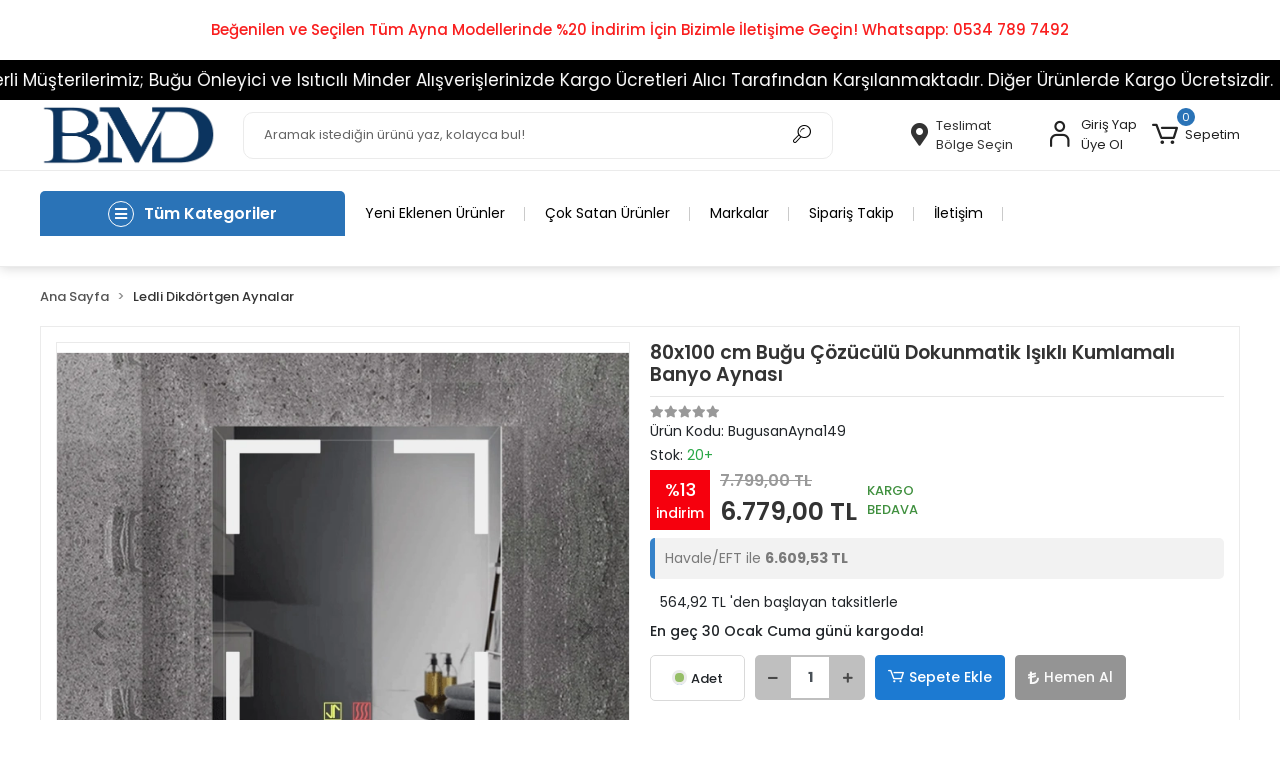

--- FILE ---
content_type: text/html; charset=UTF-8
request_url: https://www.bugusanmirror.com/80x100-cm-bugu-cozuculu-dokunmatik-isikli-kumlamali-banyo-aynasi8
body_size: 18300
content:
<!DOCTYPE html><html lang="tr"><head><meta http-equiv="X-UA-Compatible" content="IE=edge" /><meta http-equiv="Content-Type" content="text/html; charset=utf-8"/><meta name='viewport' content='width=device-width, user-scalable=yes'><link rel="preconnect" href="https://cdn.qukasoft.com/"/><link rel="dns-prefetch" href="https://cdn.qukasoft.com/"/><link rel="icon" href="https://cdn.qukasoft.com/f/420996/cG96WmFtNG0vcUp3ZUdFOVU1NG5hQT09/l/favicon-55808228.webp" /><link rel="stylesheet" type="text/css" href="https://www.bugusanmirror.com/template/smart/default/assets/plugins/bootstrap.soft.min.css?v=1661412851" /><link rel="stylesheet" type="text/css" href="https://www.bugusanmirror.com/template/smart/default/assets/style.min.css?v=1769123250" /><title>80x100 cm Buğu Çözücülü Dokunmatik Işıklı Kumlamalı Banyo Aynası - BUGUSAN</title><meta name="description" content="" /><link href="https://www.bugusanmirror.com/80x100-cm-bugu-cozuculu-dokunmatik-isikli-kumlamali-banyo-aynasi8" rel="canonical" /><meta property="og:title" content="80x100 cm Buğu Çözücülü Dokunmatik Işıklı Kumlamalı Banyo Aynası - BUGUSAN" /><meta property="og:site_name" content="bugusanmirror.com" /><meta property="og:type" content="product" /><meta property="og:url" content="https://www.bugusanmirror.com/80x100-cm-bugu-cozuculu-dokunmatik-isikli-kumlamali-banyo-aynasi8" /><meta property="og:keywords" content="otel banyo aynası, otel banyo aynasi, buğu önleyici, banyo, bathroom, banyo aynası, buğu çözücü, buğu yapmayan, ayna rezistansı, ayna rezistansi, buğu cozucu, mimar, inşaat, mobilya, ayna, cam, camcı, camcilar, camcılar, istanbul otel banyo aynası, otel aynası, akıllı ayna, led mirror,, bathroom led mirror" /><meta property="og:description" content="" /><meta property="og:image" content="https://cdn.qukasoft.com/f/420996/cG96WWFuTXorNjQrTmlwc0g0TnNhYmhESUE9PQ/p/68.jpg" /><meta property="og:image:width" content="700" /><meta property="og:image:height" content="700" /><link rel="preconnect" href="https://fonts.googleapis.com"><link rel="preconnect" href="https://fonts.gstatic.com" crossorigin><style type="text/css">
        body {
            font-family: 'Poppins', sans-serif;
        }
        :root{
            --body-bg:#ffffff;
            --menu-bg-color: #1c7ad2;
            --menu-color: #ffffff;
            --menu-color-hover: #ffffff;
            --main-color: #3682c9;
            --main-color2: #2a73b7;
            --header-top-color: #000000;
            --header-top-color-hover: #2a73b7;
            --add-cart-list: #000000;
            --add-cart-list-hover: #ffffff;
            --add-cart-list-bg: #ffffff;
            --add-cart-list-bg-hover: #2a73b7;
            --buy-now: #fafafa;
            --buy-now-bg: #949494;
            --buy-now-hover: #ffffff;
            --buy-now-bg-hover: #747272;
            --add-cart-detail:#ffffff;
            --add-cart-detail-bg:#1c7ad2;
            --add-cart-detail-hover:#ffffff;
            --add-cart-detail-bg-hover:#2a73b7;
            --complete-payment:#ffffff;
            --complete-payment-bg:#4dc761;
            --complete-payment-hover:#ffffff;
            --complete-payment-bg-hover:#3aa14b;
            --transition-time: .4s ease-out;
        };
        
    </style><link rel="stylesheet" type="text/css" href="https://www.bugusanmirror.com/theme/___atlantis/assets/style.css?v=1663857916" /><style type="text/css">
                            @media(min-width:1240px){
                .container,
                .container-sm,
                .container-md,
                .container-lg,
                .container-xl {
                    max-width: 1220px !important;
                    width: 97%;
                }
            }
            </style><script type="application/ld+json">{"@context":"https:\/\/schema.org","@type":"Website","url":"https:\/\/www.bugusanmirror.com","name":"BUGUSAN İTHALAT İHRACAT PAZARLAMA TİCARET ANONİM ŞİRKETİ","potentialAction":{"@type":"SearchAction","target":"https:\/\/www.bugusanmirror.com\/arama?k={search_term_string}","query-input":"required name=search_term_string"}}</script><script type="application/ld+json">{"@context":"https:\/\/schema.org","@type":"Store","name":"BUGUSAN İTHALAT İHRACAT PAZARLAMA TİCARET ANONİM ŞİRKETİ","url":"https:\/\/www.bugusanmirror.com","logo":"https:\/\/cdn.qukasoft.com\/f\/420996\/cG96WmFtNG0vcUp3ZUdFOVU1NG5hQT09\/l\/logo-40321944.webp","image":"https:\/\/cdn.qukasoft.com\/f\/420996\/cG96WmFtNG0vcUp3ZUdFOVU1NG5hQT09\/l\/logo-40321944.webp","address":"Yenişehir Mahallesi, Millet Caddesi Lens İstanbul Yaşam Merkezi D Blok Kat:2 Daire:18 Pendik\/İstanbul"}</script><script type="application/ld+json">{"@context":"https:\/\/schema.org\/","@type":"Product","name":"80x100 cm Buğu Çözücülü Dokunmatik Işıklı Kumlamalı Banyo Aynası","image":["https:\/\/cdn.qukasoft.com\/f\/420996\/cG96WmFuTXorNjQrTmlwc0g0TnNhYmhESUE9PQ\/p\/68.webp","https:\/\/cdn.qukasoft.com\/f\/420996\/cG96WmFtNG0vcUp3ZUdGckg4OG5icmdQYmNFPQ\/p\/80x100-cm-bugu-cozuculu-dokunmatik-isikli-kumlamali-banyo-aynasi-55987123.webp","https:\/\/cdn.qukasoft.com\/f\/420996\/cG96WmFuTXorNjQrTmlwc0g0TnNhYmhESUE9PQ\/p\/64b1630fc5622-69.webp","https:\/\/cdn.qukasoft.com\/f\/420996\/cG96WmFtNG0vcUp3ZUdGckg4OG5icmdQYmNFPQ\/p\/80x100-cm-bugu-cozuculu-dokunmatik-isikli-kumlamali-banyo-aynasi-45883520.webp","https:\/\/cdn.qukasoft.com\/f\/420996\/cG96WmFuTXorNjQrTmlwc0g0TnNhYmhESUE9PQ\/p\/64b16310bb4f7-80x100.webp"],"description":"","productId":"172","mpn":"BugusanAyna149","gtin":"BMDKBÇD80100Y3","sku":"BugusanAyna149","brand":{"@type":"Brand","name":""},"offers":{"@type":"Offer","priceCurrency":"try","price":"6779.00","itemCondition":"https:\/\/schema.org\/NewCondition","availability":"https:\/\/schema.org\/InStock","priceValidUntil":"","seller":{"@type":"Organization","name":"BUGUSAN İTHALAT İHRACAT PAZARLAMA TİCARET ANONİM ŞİRKETİ"},"url":"https:\/\/www.bugusanmirror.com\/80x100-cm-bugu-cozuculu-dokunmatik-isikli-kumlamali-banyo-aynasi8"}}</script><meta name="google-site-verification" content="68SA4e9DCOG6tFAPwwyD8ORtetdn1HDHKiluKFR608M" /><meta name="facebook-domain-verification" content="n7m41drwc9ri3c0i9ayutem5snl09d" /><meta name="yandex-verification" content="5880bb9a4ed2ac76" /><meta name="msvalidate.01" content="CAE1A362EAA9F23AA34F0888287CBF48" /><!-- Global site tag (gtag.js) --><script async src="https://www.googletagmanager.com/gtag/js?id=&lt;!-- Google Tag Manager --&gt; &lt;script&gt;(function(w,d,s,l,i){w[l]=w[l]||[];w[l].push({&#039;gtm.start&#039;: new Date().getTime(),event:&#039;gtm.js&#039;});var f=d.getElementsByTagName(s)[0], j=d.createElement(s),dl=l!=&#039;dataLayer&#039;?&#039;&amp;l=&#039;+l:&#039;&#039;;j.async=true;j.src= &#039;https://www.googletagmanager.com/gtm.js?id=&#039;+i+dl;f.parentNode.insertBefore(j,f); })(window,document,&#039;script&#039;,&#039;dataLayer&#039;,&#039;GTM-W49NSK3&#039;);&lt;/script&gt; &lt;!-- End Google Tag Manager --&gt;"></script><script>
                var google_tag_defined = true;
                window.dataLayer = window.dataLayer || [];
                function gtag(){dataLayer.push(arguments);}
                gtag('js', new Date());
                                                gtag('config', '&lt;!-- Google Tag Manager --&gt; &lt;script&gt;(function(w,d,s,l,i){w[l]=w[l]||[];w[l].push({&#039;gtm.start&#039;: new Date().getTime(),event:&#039;gtm.js&#039;});var f=d.getElementsByTagName(s)[0], j=d.createElement(s),dl=l!=&#039;dataLayer&#039;?&#039;&amp;l=&#039;+l:&#039;&#039;;j.async=true;j.src= &#039;https://www.googletagmanager.com/gtm.js?id=&#039;+i+dl;f.parentNode.insertBefore(j,f); })(window,document,&#039;script&#039;,&#039;dataLayer&#039;,&#039;GTM-W49NSK3&#039;);&lt;/script&gt; &lt;!-- End Google Tag Manager --&gt;');
                                                gtag('config', 'GTM-W49NSK3');
                                                                gtag('config', 'AW-');
                            </script><!-- Facebook Pixel Code --><script>
                    !function(f,b,e,v,n,t,s)
                    {if(f.fbq)return;n=f.fbq=function(){n.callMethod?
                        n.callMethod.apply(n,arguments):n.queue.push(arguments)};
                        if(!f._fbq)f._fbq=n;n.push=n;n.loaded=!0;n.version='2.0';
                        n.queue=[];t=b.createElement(e);t.async=!0;
                        t.src=v;s=b.getElementsByTagName(e)[0];
                        s.parentNode.insertBefore(t,s)}(window, document,'script',
                        'https://connect.facebook.net/en_US/fbevents.js');
                    fbq('init', '146749285109740');
                    fbq('track', 'PageView',{});
                </script><!-- End Facebook Pixel Code --><!-- Google tag (gtag.js) --><script async src="https://www.googletagmanager.com/gtag/js?id=G-CB3JFXYTDD"></script><script>
window.dataLayer = window.dataLayer || [];
function gtag(){dataLayer.push(arguments);}gtag('js', new Date());
gtag('config', 'G-CB3JFXYTDD');
</script><!-- Meta Pixel Code --><script>
!function(f,b,e,v,n,t,s)
{if(f.fbq)return;n=f.fbq=function(){n.callMethod?
n.callMethod.apply(n,arguments):n.queue.push(arguments)};
if(!f._fbq)f._fbq=n;n.push=n;n.loaded=!0;n.version='2.0';
n.queue=[];t=b.createElement(e);t.async=!0;
t.src=v;s=b.getElementsByTagName(e)[0];
s.parentNode.insertBefore(t,s)}(window, document,'script',
'https://connect.facebook.net/en_US/fbevents.js');
fbq('init', '146749285109740');
fbq('track', 'PageView');
</script><!-- Meta Pixel Code --><script>
!function(f,b,e,v,n,t,s)
{if(f.fbq)return;n=f.fbq=function(){n.callMethod?
n.callMethod.apply(n,arguments):n.queue.push(arguments)};
if(!f._fbq)f._fbq=n;n.push=n;n.loaded=!0;n.version='2.0';
n.queue=[];t=b.createElement(e);t.async=!0;
t.src=v;s=b.getElementsByTagName(e)[0];
s.parentNode.insertBefore(t,s)}(window, document,'script',
'https://connect.facebook.net/en_US/fbevents.js');
fbq('init', '1296949584239923');
fbq('track', 'PageView');
</script><noscript><img height="1" width="1" style="display:none"
src="https://www.facebook.com/tr?id=1296949584239923&ev=PageView&noscript=1"
/></noscript><!-- End Meta Pixel Code --><!-- Google tag (gtag.js) --><script async src="https://www.googletagmanager.com/gtag/js?id=AW-11088332299"></script><script>
  window.dataLayer = window.dataLayer || [];
  function gtag(){dataLayer.push(arguments);}
  gtag('js', new Date());

  gtag('config', 'AW-11088332299');
</script><meta name="google-site-verification" content="UQ0aFvzJ1xy1x_768_zQjIPlExEi1fnDuZqKbUSzIQI" /><!-- Google tag (gtag.js) --><script async src="https://www.googletagmanager.com/gtag/js?id=G-CB3JFXYTDD"></script><script>
window.dataLayer = window.dataLayer || [];
function gtag(){dataLayer.push(arguments);}gtag('js', new Date());
gtag('config', 'G-CB3JFXYTDD');
</script><!-- Meta Pixel Code --><script>
!function(f,b,e,v,n,t,s)
{if(f.fbq)return;n=f.fbq=function(){n.callMethod?
n.callMethod.apply(n,arguments):n.queue.push(arguments)};
if(!f._fbq)f._fbq=n;n.push=n;n.loaded=!0;n.version='2.0';
n.queue=[];t=b.createElement(e);t.async=!0;
t.src=v;s=b.getElementsByTagName(e)[0];
s.parentNode.insertBefore(t,s)}(window, document,'script',
'https://connect.facebook.net/en_US/fbevents.js');
fbq('init', '146749285109740');
fbq('track', 'PageView');
</script><noscript><img height="1" width="1" style="display:none"
src="https://www.facebook.com/tr?id=146749285109740&ev=PageView&noscript=1"
/></noscript><!-- End Meta Pixel Code --><!-- Meta Pixel Code --><script>
!function(f,b,e,v,n,t,s)
{if(f.fbq)return;n=f.fbq=function(){n.callMethod?
n.callMethod.apply(n,arguments):n.queue.push(arguments)};
if(!f._fbq)f._fbq=n;n.push=n;n.loaded=!0;n.version='2.0';
n.queue=[];t=b.createElement(e);t.async=!0;
t.src=v;s=b.getElementsByTagName(e)[0];
s.parentNode.insertBefore(t,s)}(window, document,'script',
'https://connect.facebook.net/en_US/fbevents.js');
fbq('init', '146749285109740');
fbq('track', 'PageView');
</script><!-- Meta Pixel Code --><script>
!function(f,b,e,v,n,t,s)
{if(f.fbq)return;n=f.fbq=function(){n.callMethod?
n.callMethod.apply(n,arguments):n.queue.push(arguments)};
if(!f._fbq)f._fbq=n;n.push=n;n.loaded=!0;n.version='2.0';
n.queue=[];t=b.createElement(e);t.async=!0;
t.src=v;s=b.getElementsByTagName(e)[0];
s.parentNode.insertBefore(t,s)}(window, document,'script',
'https://connect.facebook.net/en_US/fbevents.js');
fbq('init', '1296949584239923');
fbq('track', 'PageView');
</script><noscript><img height="1" width="1" style="display:none"
src="https://www.facebook.com/tr?id=1296949584239923&ev=PageView&noscript=1"
/></noscript><!-- End Meta Pixel Code --></head><body class="product-body "><div class="addons-campaign-bar acb-type-0 acb-desktop-1 acb-mobile-1"
     style="background-color: #ffffff;  height: 60px; background-repeat: no-repeat; background-position: center;"><a href="https://www.bugusanmirror.com" class="url"><div class="container"><div class="text" style="color: #f91f1f; font-size: 15px">
                    Beğenilen ve Seçilen Tüm Ayna Modellerinde %20 İndirim İçin Bizimle İletişime Geçin!
Whatsapp: 0534 789 7492
                </div></div></a></div><style type="text/css">
        @media (max-width: 991px) {
            .addons-campaign-bar {
            height: 40px !important;
        }
                .addons-campaign-bar {
            margin-top: 60px;
            margin-bottom: -60px;
        }
                .addons-campaign-bar .text {
            font-size: 7px !important;
        }
        }
</style><div class="addons-marquee-bar amb-desktop-1 amb-mobile-1 amb-direction-0"
     style="background-color: #000000;  background-repeat: no-repeat; background-position: center;"><a href="javascript:;" class="item" style="color: #ffffff">
            Değerli Müşterilerimiz; Buğu Önleyici ve Isıtıcılı Minder Alışverişlerinizde Kargo Ücretleri Alıcı Tarafından Karşılanmaktadır. Diğer Ürünlerde Kargo Ücretsizdir.
        </a><a href="javascript:;" class="item" style="color: #ffffff">
            Değerli Müşterilerimiz; Buğu Önleyici ve Isıtıcılı Minder Alışverişlerinizde Kargo Ücretleri Alıcı Tarafından Karşılanmaktadır. Diğer Ürünlerde Kargo Ücretsizdir.
        </a><a href="javascript:;" class="item" style="color: #ffffff">
            Değerli Müşterilerimiz; Buğu Önleyici ve Isıtıcılı Minder Alışverişlerinizde Kargo Ücretleri Alıcı Tarafından Karşılanmaktadır. Diğer Ürünlerde Kargo Ücretsizdir.
        </a><a href="javascript:;" class="item" style="color: #ffffff">
            Değerli Müşterilerimiz; Buğu Önleyici ve Isıtıcılı Minder Alışverişlerinizde Kargo Ücretleri Alıcı Tarafından Karşılanmaktadır. Diğer Ürünlerde Kargo Ücretsizdir.
        </a></div><style type="text/css">
    @media (min-width: 992px) {
            .addons-marquee-bar {
            height: 40px !important;
        }
                    .addons-marquee-bar .item {
            font-size: 17px !important;
        }
                .addons-marquee-bar .item {
            margin-right: 45px !important;
        }
        }
    @media (max-width: 991px) {
            .addons-marquee-bar {
            height: 34px !important;
        }
                .addons-marquee-bar {
            margin-top: 60px;
            margin-bottom: -60px;
        }
                .addons-marquee-bar .item {
            font-size: 14px !important;
        }
                .addons-marquee-bar .item {
            margin-right: 25px !important;
        }
        }
</style><section class="pattern-group pattern-group-t-0 pattern-group-p-product "><div class="no-container"><div class="pattern-group-body"><div class="p-g-b-c-wrapper"><div class="p-g-b-c-inner"><div class="p-g-mod p-g-mod-t-28 p-g-mod-header  p-g-mod-trans   "><div class="p-g-mod-body  p-g-mod-body-p-0  "><header class="desktop"><section class="h-center"><div class="container"><div class="row"><div class="col-md-2"><div class="logo header-area"><a href="https://www.bugusanmirror.com" ><img src="https://cdn.qukasoft.com/f/420996/cG96WmFtNG0vcUp3ZUdFOVU1NG5hQT09/l/logo-40321944.webp" alt="" /></a></div></div><div class="col-md-6"><div class="header-area"><div class="search"><form action="https://www.bugusanmirror.com/arama" method="get" data-choose-action="redirect" data-smart-product-search-image><div class="input-box"><input type="text" name="k" class="form-control" placeholder="Aramak istediğin ürünü yaz, kolayca bul!"/></div><button type="submit" class="btn btn-orange btn-send"><i class="coreicon-search-1"></i></button></form></div></div></div><div class="col-md-4"><div class="header-area last"><div class="header-bar"><a href="javascript:;" onclick="shippingLocations()"
           data-toggle="tooltip" title=""
           class="button-shipping-location mr-3"
           data-shipping-location-tooltip><div class="icon"><i class="fas fa-map-marker-alt"></i></div><div class="text"><span class="name">Teslimat</span><span class="value"
                          data-shipping-location>
                        Bölge Seçin                </span></div></a><div class="bar-link bar-user"><span class="icon"><i class="coreicon-user-5"></i></span><div class="link"><a href="https://www.bugusanmirror.com/uye-giris"><span class="name">Giriş Yap</span></a><a href="https://www.bugusanmirror.com/uye-ol"><span class="name">Üye Ol</span></a></div></div><div class="dropdown header-cart-hover"><a class="bar-link bar-cart" href="https://www.bugusanmirror.com/sepet" id="console-menu-3" role="button"><span class="icon"><i class="coreicon-cart-2"></i><span class="count" data-cart-quantity>0</span></span><span class="name">Sepetim</span></a><div class="dropdown-menu" aria-labelledby="console-menu-3"><div class="top-header"><span class="title">
                                                Sepetim 
                                                <span class="count2" data-cart-quantity>0 </span><span class="count2-description">Ürün</span></span></div><div class="products" data-cart-products></div><div class="summary" data-cart-summary></div></div></div></div></div></div></div></div></section><section class="kategori-menu"><div class="container"><div class="row"><div class="col-md-3"><div class="menu-left menu-left-index"><div class="btn-categories"><i class="fas fa-bars"></i>
               Tüm Kategoriler
        </div><ul class="f-ul"><li class="f-li"><a class="f-item" href="https://www.bugusanmirror.com/evcil-hayvan-isitici-ped"><span class="name float-left">
                            
                                                    
                            EVCİL HAYVAN ISITICI PED
                        </span><span class="icon float-right"><i class="fas fa-chevron-right"></i></span><div class="clearfix"></div></a></li><li class="f-li"><a class="f-item" href="https://www.bugusanmirror.com/bugu-onleyiciler"><span class="name float-left">
                            
                                                    
                            BUĞU ÖNLEYİCİLER
                        </span><span class="icon float-right"><i class="fas fa-chevron-right"></i></span><div class="clearfix"></div></a><div class="menu-deep-box"><div class="row"><div class="col-md-12"><div class="row"><div class="col"><div class="sub-cat"><a class="sub-title" data-parent-id="9" data-id="10" href="https://www.bugusanmirror.com/120-v-220v-rezistanslar">
                                                          110 V - 220V REZİSTANSLAR
                                                        </a><ul></ul></div></div><div class="col"><div class="sub-cat"><a class="sub-title" data-parent-id="9" data-id="11" href="https://www.bugusanmirror.com/12-v-24-dc-rezistanslar">
                                                          12 V - 24 DC REZİSTANSLAR
                                                        </a><ul></ul></div></div></div></div></div></div></li><li class="f-li"><a class="f-item" href="https://www.bugusanmirror.com/ledli-dikdortgen-aynalar"><span class="name float-left">
                            
                                                    
                            LEDLİ DİKDÖRTGEN AYNALAR
                        </span><span class="icon float-right"><i class="fas fa-chevron-right"></i></span><div class="clearfix"></div></a></li><li class="f-li"><a class="f-item" href="https://www.bugusanmirror.com/ledli-yuvarlak-aynalar"><span class="name float-left">
                            
                                                    
                            LEDLİ YUVARLAK AYNALAR
                        </span><span class="icon float-right"><i class="fas fa-chevron-right"></i></span><div class="clearfix"></div></a></li><li class="f-li"><a class="f-item" href="https://www.bugusanmirror.com/ledli-elip-oval-aynalar"><span class="name float-left">
                            
                                                    
                            LEDLİ ELİPS/OVAL AYNALAR
                        </span><span class="icon float-right"><i class="fas fa-chevron-right"></i></span><div class="clearfix"></div></a></li><li class="f-li"><a class="f-item" href="https://www.bugusanmirror.com/ledli-duvar-boy-aynalari"><span class="name float-left">
                            
                                                    
                            LEDLİ DUVAR BOY AYNALARI
                        </span><span class="icon float-right"><i class="fas fa-chevron-right"></i></span><div class="clearfix"></div></a></li><li class="f-li"><a class="f-item" href="https://www.bugusanmirror.com/kumlama-ledli-duvar-boy-aynalari"><span class="name float-left">
                            
                                                    
                            KUMLAMA LEDLİ DUVAR BOY AYNALARI
                        </span><span class="icon float-right"><i class="fas fa-chevron-right"></i></span><div class="clearfix"></div></a></li><li class="f-li"><a class="f-item" href="https://www.bugusanmirror.com/banyo-aynasi"><span class="name float-left">
                            
                                                    
                            BANYO AYNASI
                        </span><span class="icon float-right"><i class="fas fa-chevron-right"></i></span><div class="clearfix"></div></a><div class="menu-deep-box"><div class="row"><div class="col-md-12"><div class="row"><div class="col"><div class="sub-cat"><a class="sub-title" data-parent-id="1" data-id="4" href="https://www.bugusanmirror.com/ledli-banyo-aynasi">
                                                          BUĞULANMAYAN LEDLİ BANYO AYNASI
                                                        </a><ul></ul></div></div><div class="col"><div class="sub-cat"><a class="sub-title" data-parent-id="1" data-id="8" href="https://www.bugusanmirror.com/kumlamali-banyo-aynasi">
                                                          BUĞULANMAYAN KUMLAMALI BANYO AYNASI
                                                        </a><ul></ul></div></div></div></div></div></div></li><li class="f-li"><a class="f-item" href="https://www.bugusanmirror.com/akilli-cam-/-smart-glass"><span class="name float-left">
                            
                                                    
                            AKILLI CAM / SMART GLASS
                        </span><span class="icon float-right"><i class="fas fa-chevron-right"></i></span><div class="clearfix"></div></a></li></ul></div></div><div class="col-md-9"><div class="short-links"><a href="https://www.bugusanmirror.com/tumu-c-0?siralama=en-yeniler&fiyat=&list=&k=" class="item"> Yeni Eklenen Ürünler</a><a href="https://www.bugusanmirror.com/tumu-c-0?siralama=cok-satanlar&fiyat=&list=&k=" class="item"> Çok Satan Ürünler</a><a href="https://www.bugusanmirror.com/markalar" class="item"> Markalar</a><a href="https://www.bugusanmirror.com/siparis-takip" class="item"> Sipariş Takip</a><a href="https://www.bugusanmirror.com/iletisim" class="item"> İletişim</a></div></div></div></div></section></header><header class="mobile"><div class="op-black"></div><div class="left"><a href="javascript:;" class="icon-group ml-1 btn-sidebar-menu"><i class="fas fa-align-right"></i></a><a href="javascript:;" class="icon-group ml-1 btn-sidebar-menu ml-2"><i class="coreicon-search-1"></i></a></div><div class="center"><div class="logo"><a href="https://www.bugusanmirror.com"><img src="https://cdn.qukasoft.com/f/420996/cG96WmFtNG0vcUp3ZUdFOVU1NG5hQT09/l/mobil-logo-9426316.webp" alt="" /></a></div></div><div class="right"><a href="https://www.bugusanmirror.com/sepet" class="icon-group mr-3"><i class="coreicon-basket-2"></i><span class="badge" data-cart-quantity>0</span></a><a href="javascript:;" class="icon-group mr-1 btn-sidebar-user"><i class="coreicon-user-5"></i></a></div><div class="clearfix"></div><nav class="sidebar-menu-type-2"><div class="logo-area"><a href="https://www.bugusanmirror.com" ><img src="https://cdn.qukasoft.com/f/420996/cG96WmFtNG0vcUp3ZUdFOVU1NG5hQT09/l/logo-40321944.webp" alt="" /></a><div class="mobile-menu-close"><i class="fas fa-times"></i></div></div><div class="scrollbar"><section class="mobile-search"><form action="https://www.bugusanmirror.com/arama" method="get"  data-choose-action="redirect" data-smart-mobile-product-search-image ><div class="input-box"><input type="text" name="k" class="form-control" placeholder="Ara.." /></div><button type="submit" class="btn btn-orange btn-send"><div class="Icon-Age"><i class="coreicon-search"></i></div></button></form><div class="clearfix"></div></section><div class="mobil-area-title">
                   TÜM KATEGORİLER
                </div><div class="categories"><ul><li class="sc-3"><a href="https://www.bugusanmirror.com/evcil-hayvan-isitici-ped" data-id="3"><span class="name ">Evcil Hayvan Isıtıcı Ped</span><div class="clearfix"></div></a></li><li class="sc-9"><a href="javascript:;" class="btn-categories-show" data-id="9"><span class="name float-left">Buğu Önleyiciler</span><span class="icon float-right"><i class="fas fa-angle-right"></i></span><div class="clearfix"></div></a><ul class="multi categories-list-9"><li class="sc-9-all"><a href="https://www.bugusanmirror.com/bugu-onleyiciler"><span class="name float-left">
                            Tüm
                            Buğu Önleyiciler</span><div class="clearfix"></div></a></li><li class="sc-10"><a href="https://www.bugusanmirror.com/120-v-220v-rezistanslar" data-id="10"><span class="name ">110 V - 220V Rezistanslar</span><div class="clearfix"></div></a></li><li class="sc-11"><a href="https://www.bugusanmirror.com/12-v-24-dc-rezistanslar" data-id="11"><span class="name ">12 V - 24 DC Rezistanslar</span><div class="clearfix"></div></a></li></ul></li><li class="sc-13"><a href="https://www.bugusanmirror.com/ledli-dikdortgen-aynalar" data-id="13"><span class="name ">Ledli Dikdörtgen Aynalar</span><div class="clearfix"></div></a></li><li class="sc-14"><a href="https://www.bugusanmirror.com/ledli-yuvarlak-aynalar" data-id="14"><span class="name ">Ledli Yuvarlak Aynalar</span><div class="clearfix"></div></a></li><li class="sc-15"><a href="https://www.bugusanmirror.com/ledli-elip-oval-aynalar" data-id="15"><span class="name ">Ledli Elips/Oval Aynalar</span><div class="clearfix"></div></a></li><li class="sc-16"><a href="https://www.bugusanmirror.com/ledli-duvar-boy-aynalari" data-id="16"><span class="name ">Ledli Duvar Boy Aynaları</span><div class="clearfix"></div></a></li><li class="sc-17"><a href="https://www.bugusanmirror.com/kumlama-ledli-duvar-boy-aynalari" data-id="17"><span class="name ">Kumlama Ledli Duvar Boy Aynaları</span><div class="clearfix"></div></a></li><li class="sc-1"><a href="javascript:;" class="btn-categories-show" data-id="1"><span class="name float-left">Banyo Aynası</span><span class="icon float-right"><i class="fas fa-angle-right"></i></span><div class="clearfix"></div></a><ul class="multi categories-list-1"><li class="sc-1-all"><a href="https://www.bugusanmirror.com/banyo-aynasi"><span class="name float-left">
                            Tüm
                            Banyo Aynası</span><div class="clearfix"></div></a></li><li class="sc-4"><a href="https://www.bugusanmirror.com/ledli-banyo-aynasi" data-id="4"><span class="name ">Buğulanmayan Ledli Banyo Aynası</span><div class="clearfix"></div></a></li><li class="sc-8"><a href="https://www.bugusanmirror.com/kumlamali-banyo-aynasi" data-id="8"><span class="name ">Buğulanmayan Kumlamalı Banyo Aynası</span><div class="clearfix"></div></a></li></ul></li><li class="sc-20"><a href="https://www.bugusanmirror.com/akilli-cam-/-smart-glass" data-id="20"><span class="name ">Akıllı Cam / Smart Glass</span><div class="clearfix"></div></a></li></ul></div><div class="mobil-area-title">
                    YARDIM MERKEZİ
                </div><div class="mobil-area-2"><div class="short-link border-1"><a href="https://www.bugusanmirror.com/uye-giris"><i class="coreicon-user-3"></i>
                                    Giriş Yap
                                </a></div><div class="short-link border-2"><a href="https://www.bugusanmirror.com/uye-ol"><i class="coreicon-user-4"></i>
                                    Üye Ol
                                </a></div><div class="short-link border-3"><a href="https://www.bugusanmirror.com/siparis-takip"><i class="coreicon-cart"></i>
                                Sipariş Takip
                            </a></div><div class="short-link border-4"><a href="https://www.bugusanmirror.com/sss"><i class="coreicon-note"></i> 
                                S.S.S
                            </a></div></div></div></div></nav><nav class="sidebar-user"><div class="title">
                Hesabım
                <a href="javascript:;" class="btn-sidebar-user btn-close"><i class="fas fa-times-circle"></i></a></div><div class="scrollbar"><div class="login-menu"><a href="https://www.bugusanmirror.com/uye-giris"><i class="coreicon-user-5"></i> Giriş Yap</a><a href="https://www.bugusanmirror.com/uye-ol"><i class="coreicon-user-5"></i> Üye Ol</a><a href="https://www.bugusanmirror.com/uye-giris?sayfa=sifre"><i class="coreicon-user-5"></i>Şifremi Unuttum</a></div><div class="title-alt">
                    Müşteri Hizmetleri
                </div><div class="footer-links"><ul><li><a href="javascript:;"><i class="coreicon-megaphone mr-2"></i>
                                0532 636 9243
                            </a></li><li><a href="/cdn-cgi/l/email-protection#563f38303916342331232537383b3f242439247835393b"><i class="coreicon-envelope-1 mr-2"></i><span>
                                    <span class="__cf_email__" data-cfemail="41282f272e012334263432202f2c2833332e336f222e2c">[email&#160;protected]</span>
                                </span></a></li></ul></div><div class="title-alt">
                    Diğer
                </div><div class="footer-links"><ul><li><a href="https://www.bugusanmirror.com/hakkimizda">
                                    Hakkımızda
                                </a></li><li><a href="https://www.bugusanmirror.com/gizlilik-sozlesmesi">
                                    Gizlilik ve Çerez Politikası
                                </a></li><li><a href="https://www.bugusanmirror.com/kullanici-sozlesmesi">
                                    Mesafeli Satış Sözleşmesi
                                </a></li><li><a href="https://www.bugusanmirror.com/iletisim">
                                    İletişim
                                </a></li><li><a href="https://www.bugusanmirror.com/iptal-ve-iade">
                                    İptal ve İade
                                </a></li><li><a href="https://www.bugusanmirror.com/kullanim-kosullari">
                                    Kullanım Koşulları
                                </a></li><li><a href="https://www.bugusanmirror.com/kisisel-verilerin-korunmasi">
                                    Kişisel Verilerin Korunması
                                </a></li><li><a href="https://www.bugusanmirror.com/referanslar">
                                    Referanslar
                                </a></li><li><a href="https://www.bugusanmirror.com/bayilik">
                                    Bayilik
                                </a></li><li><a href="https://www.bugusanmirror.com/havale-bildirimleri">
                                    Havale Bildirimleri
                                </a></li><li><a href="https://www.bugusanmirror.com/sss">
                                    Sıkça Sorulan Sorular
                                </a></li><li><a href="https://www.bugusanmirror.com/siparis-takip">
                                    Sipariş Takip
                                </a></li></ul></div></div></nav></header><div class="mobile-header-space"></div></div></div></div></div></div></div></section><section class="pattern-group pattern-group-t-0 pattern-group-p-product "><div class="container"><div class="pattern-group-body"><div class="row"><div class="col-list col-0 d-none col-sm-0 d-sm-none col-md-12 d-md-block col-lg-12 d-lg-block col-xl-12 d-xl-block p-g-b-c-0"><div class="p-g-b-c-wrapper"><div class="p-g-b-c-inner"><div class="p-g-mod p-g-mod-t-27 p-g-mod-breadcrumb  p-g-mod-trans   "><div class="p-g-mod-body  p-g-mod-body-p-0  "><nav aria-label="breadcrumb" class="breadcrumb-wrapper"><ol class="breadcrumb" itemscope itemtype="http://schema.org/BreadcrumbList"><li class="breadcrumb-item" itemprop="itemListElement" itemscope itemtype="http://schema.org/ListItem"><a itemprop="item" href="https://www.bugusanmirror.com"><span itemprop='name'>Ana Sayfa</span><meta itemprop="position" content="1" /></a></li><li class="breadcrumb-item" itemprop="itemListElement" itemscope itemtype="http://schema.org/ListItem"><a itemprop="item" href="https://www.bugusanmirror.com/ledli-dikdortgen-aynalar"><span itemprop='name'>Ledli Dikdörtgen Aynalar</span><meta itemprop="position" content="2" /></a></li></ol></nav></div></div></div></div></div></div></div></div></section><section class="pattern-group pattern-group-t-0 pattern-group-p-product "><div class="container"><div class="pattern-group-body"><div class="row"><div class="col-list col-12 d-block col-sm-12 d-sm-block col-md-12 d-md-block col-lg-12 d-lg-block col-xl-12 d-xl-block p-g-b-c-0"><div class="p-g-b-c-wrapper"><div class="p-g-b-c-inner"><div class="p-g-mod p-g-mod-t-13 p-g-mod-base-content   "><div class="p-g-mod-body  "><div class="product-profile-1" data-product-id="172"><div class="row"><div class="col-lg-6"><div id="product-profile-carousel-172" class="carousel slide ppc-ctype-1" data-ride="carousel"><div class="carousel-outer"><div class="carousel-inner"><div class="carousel-item active"><a href="https://cdn.qukasoft.com/f/420996/cG96WmFuTXorNjV0Tml4c0hjc25PUFFP/p/68.webp" data-fancybox="images" data-caption="80x100 cm Buğu Çözücülü Dokunmatik Işıklı Kumlamalı Banyo Aynası"><img class="img-auto lazy-load " data-src="https://cdn.qukasoft.com/f/420996/cG96WmFuTXorNjQrTmlwc0g0TnNhYmhESUE9PQ/p/68.webp" alt="80x100 cm Buğu Çözücülü Dokunmatik Işıklı Kumlamalı Banyo Aynası"  src="[data-uri]"></a></div><div class="carousel-item "><a href="https://cdn.qukasoft.com/f/420996/cG96WmFtNG0vcUp3SzJGdEg4MXZKZWxESUE9PQ/p/80x100-cm-bugu-cozuculu-dokunmatik-isikli-kumlamali-banyo-aynasi-55987123.webp" data-fancybox="images" data-caption="80x100 cm Buğu Çözücülü Dokunmatik Işıklı Kumlamalı Banyo Aynası"><img class="img-auto lazy-load " data-src="https://cdn.qukasoft.com/f/420996/cG96WmFtNG0vcUp3ZUdGckg4OG5icmdQYmNFPQ/p/80x100-cm-bugu-cozuculu-dokunmatik-isikli-kumlamali-banyo-aynasi-55987123.webp" alt="80x100 cm Buğu Çözücülü Dokunmatik Işıklı Kumlamalı Banyo Aynası"  src="[data-uri]"></a></div><div class="carousel-item "><a href="https://cdn.qukasoft.com/f/420996/cG96WmFuTXorNjV0Tml4c0hjc25PUFFP/p/64b1630fc5622-69.webp" data-fancybox="images" data-caption="80x100 cm Buğu Çözücülü Dokunmatik Işıklı Kumlamalı Banyo Aynası"><img class="img-auto lazy-load " data-src="https://cdn.qukasoft.com/f/420996/cG96WmFuTXorNjQrTmlwc0g0TnNhYmhESUE9PQ/p/64b1630fc5622-69.webp" alt="80x100 cm Buğu Çözücülü Dokunmatik Işıklı Kumlamalı Banyo Aynası"  src="[data-uri]"></a></div><div class="carousel-item "><a href="https://cdn.qukasoft.com/f/420996/cG96WmFtNG0vcUp3SzJGdEg4MXZKZWxESUE9PQ/p/80x100-cm-bugu-cozuculu-dokunmatik-isikli-kumlamali-banyo-aynasi-45883520.webp" data-fancybox="images" data-caption="80x100 cm Buğu Çözücülü Dokunmatik Işıklı Kumlamalı Banyo Aynası"><img class="img-auto lazy-load " data-src="https://cdn.qukasoft.com/f/420996/cG96WmFtNG0vcUp3ZUdGckg4OG5icmdQYmNFPQ/p/80x100-cm-bugu-cozuculu-dokunmatik-isikli-kumlamali-banyo-aynasi-45883520.webp" alt="80x100 cm Buğu Çözücülü Dokunmatik Işıklı Kumlamalı Banyo Aynası"  src="[data-uri]"></a></div><div class="carousel-item "><a href="https://cdn.qukasoft.com/f/420996/cG96WmFuTXorNjV0Tml4c0hjc25PUFFP/p/64b16310bb4f7-80x100.webp" data-fancybox="images" data-caption="80x100 cm Buğu Çözücülü Dokunmatik Işıklı Kumlamalı Banyo Aynası"><img class="img-auto lazy-load " data-src="https://cdn.qukasoft.com/f/420996/cG96WmFuTXorNjQrTmlwc0g0TnNhYmhESUE9PQ/p/64b16310bb4f7-80x100.webp" alt="80x100 cm Buğu Çözücülü Dokunmatik Işıklı Kumlamalı Banyo Aynası"  src="[data-uri]"></a></div></div><a class="carousel-control-prev" href="#product-profile-carousel-172" role="button" data-slide="prev"><i class="fa fa-chevron-left"></i></a><a class="carousel-control-next" href="#product-profile-carousel-172" role="button" data-slide="next"><i class="fa fa-chevron-right"></i></a></div><ol class="carousel-indicators"><li data-target="#product-profile-carousel-172" 
                    data-slide-to="0" class="active"><img class="img-auto lazy-load d-block w-100" data-src="https://cdn.qukasoft.com/f/420996/cG96WmFuTXorNjQrTml4c0g0TnFhYmhESUE9PQ/p/68.webp" alt="80x100 cm Buğu Çözücülü Dokunmatik Işıklı Kumlamalı Banyo Aynası"  src="[data-uri]"></li><li data-target="#product-profile-carousel-172" 
                    data-slide-to="1" class=""><img class="img-auto lazy-load d-block w-100" data-src="https://cdn.qukasoft.com/f/420996/cG96WmFtNG0vcUp3ZUdGdEg4OG5hTGdQYmNFPQ/p/80x100-cm-bugu-cozuculu-dokunmatik-isikli-kumlamali-banyo-aynasi-55987123.webp" alt="80x100 cm Buğu Çözücülü Dokunmatik Işıklı Kumlamalı Banyo Aynası"  src="[data-uri]"></li><li data-target="#product-profile-carousel-172" 
                    data-slide-to="2" class=""><img class="img-auto lazy-load d-block w-100" data-src="https://cdn.qukasoft.com/f/420996/cG96WmFuTXorNjQrTml4c0g0TnFhYmhESUE9PQ/p/64b1630fc5622-69.webp" alt="80x100 cm Buğu Çözücülü Dokunmatik Işıklı Kumlamalı Banyo Aynası"  src="[data-uri]"></li><li data-target="#product-profile-carousel-172" 
                    data-slide-to="3" class=""><img class="img-auto lazy-load d-block w-100" data-src="https://cdn.qukasoft.com/f/420996/cG96WmFtNG0vcUp3ZUdGdEg4OG5hTGdQYmNFPQ/p/80x100-cm-bugu-cozuculu-dokunmatik-isikli-kumlamali-banyo-aynasi-45883520.webp" alt="80x100 cm Buğu Çözücülü Dokunmatik Işıklı Kumlamalı Banyo Aynası"  src="[data-uri]"></li><li data-target="#product-profile-carousel-172" 
                    data-slide-to="4" class=""><img class="img-auto lazy-load d-block w-100" data-src="https://cdn.qukasoft.com/f/420996/cG96WmFuTXorNjQrTml4c0g0TnFhYmhESUE9PQ/p/64b16310bb4f7-80x100.webp" alt="80x100 cm Buğu Çözücülü Dokunmatik Işıklı Kumlamalı Banyo Aynası"  src="[data-uri]"></li></ol></div></div><div class="col-lg-6"><h1 class="title">80x100 cm Buğu Çözücülü Dokunmatik Işıklı Kumlamalı Banyo Aynası</h1><ul class="product-profile-info"><li><div class="product-reviews"><div class="stars"><span class="star "><i class="fa fa-star"></i></span><span class="star "><i class="fa fa-star"></i></span><span class="star "><i class="fa fa-star"></i></span><span class="star "><i class="fa fa-star"></i></span><span class="star "><i class="fa fa-star"></i></span></div></div></li><li>
                            Ürün Kodu: <span class="value">BugusanAyna149</span></li><li>
                            Stok: 
                            <span class="value"><span class="text-success">20+</span></span></li><li><div class="product-price-group"><div class="discount"><span class="rate">%13</span><span>indirim</span></div><div class="prices"><div class="list-price sale-list-price">7.799,00 TL</div><div class="sale-price sale-variant-price ">
                                    6.779,00 TL
                                </div></div><div class="free-cargo-badge">KARGO BEDAVA</div></div></li><div class="product-transfer-discount mt-2 mb-2">
                            Havale/EFT ile <strong class="sale-eft-price">6.609,53 TL</strong></div><div class="product-rate">
                                                                                            564,92 TL &#039;den başlayan taksitlerle
                                                    </div><li><span class="font-weight-500">En geç 30 Ocak Cuma günü kargoda!</span></li></ul><div class="product-buttons"><div class="product-unit"><input class="select-radio" type="radio" checked=""> Adet
                              </div><div class="product-quantity"><a href="javascript:;" class="btn btn-minus"
                                    onclick="productQuantityBox(
                                        'decrement',
                                        'div[data-product-id=\'172\'] .product-quantity'
                                    )"><i class="fas fa-minus"></i></a><input class="form-control" name="quantity"  data-quantity-type="1" value="1"
                                    onkeypress="return productQuantityBox(
                                        'change',
                                        'div[data-product-id=\'172\'] .product-quantity',
                                        event
                                    )"/><a href="javascript:;" class="btn btn-plus"
                                    onclick="productQuantityBox(
                                        'increment',
                                        'div[data-product-id=\'172\'] .product-quantity'
                                    )"><i class="fas fa-plus"></i></a></div><button class="btn btn-cart btn-color-1" 
                            onclick="addCart(
                                    172, 
                                    'product', 
                                    {
                                                                                quantity: $('div[data-product-id=\'172\'] input[name=quantity]').val(),
                                    }
                                )"><i class="coreicon-cart-2"></i>
                            Sepete Ekle
                        </button><button class="btn btn-fast-buy btn-color-2" 
                                onclick="addCart(
                                    172, 
                                    'product', 
                                    {
                                        redirectPayment: true,
                                                                                quantity: $('div[data-product-id=\'172\'] input[name=quantity]').val(),
                                    }
                                )"><i class="fas fa-lira-sign"></i>
                                Hemen Al
                            </button><a href="https://api.whatsapp.com/send?phone=905326369243&text=https://www.bugusanmirror.com/80x100-cm-bugu-cozuculu-dokunmatik-isikli-kumlamali-banyo-aynasi8" 
                                class="btn btn-wp" target="_blank"><i class="fab fa-whatsapp"></i>
                                WHATSAPP İLE SİPARİŞ VER
                            </a></div><div class="product-favourite" data-favourite-product-id="172"><a href="javascript:;" class="d-block add-favorite" 
        onclick="userProductFavourite('add', 172)"><i class="far fa-heart"></i>
        Favorilerime ekle
    </a><a href="javascript:;" class="d-none remove-favorite" 
        onclick="userProductFavourite('remove', 172)"><i class="fa fa-heart"></i>
        Favorilerimden çıkar
    </a></div><div class="product-badges"><div class="p-badge door-payment"><i class="fas fa-shield-alt"></i><span>Güvenli Alışveriş</span></div></div><div class="social-share-special"></div></div></div></div></div></div></div></div></div></div></div></div></section><section class="pattern-group pattern-group-t-0 pattern-group-p-product "><div class="container"><div class="pattern-group-body"><div class="row"><div class="col-list col-12 d-block col-sm-12 d-sm-block col-md-12 d-md-block col-lg-12 d-lg-block col-xl-12 d-xl-block p-g-b-c-0"><div class="p-g-b-c-wrapper"><div class="p-g-b-c-inner"><div class="p-g-mod p-g-mod-t-74 p-g-mod-base-content   "><div class="p-g-mod-body  p-g-mod-body-p-0  "><div class="product-customer-actions"><div class="action favourite" data-favourite-product-id="172"><a href="javascript:;"
               class="button d-block add-favorite"
               onclick="userProductFavourite('add', 172)"><i class="far fa-heart"></i><span>Favorilerime Ekle</span></a><a href="javascript:;"
               class="button d-none remove-favorite"
               onclick="userProductFavourite('remove', 172)"><i class="fa fa-heart"></i><span>Favorilerimden Çıkar</span></a></div><div class="action recommend"><a href="javascript:;" class="button"
               onclick="visitorProductRecommend(172)"><i class="far fa-envelope"></i><span>Tavsiye Et</span></a></div><div class="action comment"><a href="javascript:;" class="button"
               data-toggle="tooltip" data-placement="bottom" title="Ürünle ilgili görüşlerini yaz"
               onclick="userProductComment(172)"><i class="far fa-comment-dots"></i><span>Yorum Yaz</span></a></div><div class="action compare"><a href="javascript:;" class="button"
               data-toggle="tooltip" data-placement="bottom" title="Karşılaştırma listenize ekleyin"
               onclick="preCompareList(172)"><i class="fas fa-exchange-alt"></i><span>Karşılaştır</span><span data-compare-list-count></span></a></div><div class="action price-alert"><a href="javascript:;" class="button"
               data-toggle="tooltip" data-placement="bottom" title="Fiyat değişiklikliklerinde e-posta bilgilendirileceksiniz"
               onclick="userProductPriceAlert(172)"><i class="fas fa-tags"></i><span>Fiyat Alarmı</span></a></div><div class="action quantity-alert d-none" data-user-product-quantity-alert="172"><a href="javascript:;"
               data-toggle="tooltip" data-placement="bottom"
               title="Ürün stoklara girdiğinde e-posta bilgilendirileceksiniz"
               class="button"
               onclick="userProductQuantityAlert(172, 'add')"><i class="far fa-bell"></i><span>Gelince Haber Ver</span></a></div><div class="action phone-request"><a href="javascript:;" class="button"
               data-toggle="tooltip" data-placement="bottom" title="Telefonla sipariş talebi"
               onclick="phoneOrderRequest(172)"><i class="fas fa-phone-alt"></i><span>Telefonla Sipariş</span></a></div><div class="action product-suggestion"><a href="javascript:;" class="button"
               data-toggle="tooltip" data-placement="bottom" title="Ürün ile ilgili önerilerde bulunabilirsiniz"
               onclick="productSuggestion(172)"><i class="far fa-flag"></i><span>Ürün Önerileri</span></a></div></div></div></div></div></div></div></div></div></div></section><section class="pattern-group pattern-group-t-1 pattern-group-p-product product-details-tab-product-details-tab-colorful"><div class="container"><div class="pattern-group-body"><div class="p-g-tab-wrapper p-g-tab-direction-0"><div class="p-g-t-nav"><ul class="nav" role="tablist"><li class="nav-item" role="presentation"><a class="nav-link  active "                                                 id="p-g-nav-125-0-tab" data-toggle="pill" href="#p-g-nav-125-0"
                                                role="tab" aria-controls="p-g-nav-125-0" aria-selected="true"><span>Ürün Açıklaması</span></a></li><li class="nav-item" role="presentation"><a class="nav-link "                                                 id="p-g-nav-125-1-tab" data-toggle="pill" href="#p-g-nav-125-1"
                                                role="tab" aria-controls="p-g-nav-125-1" aria-selected="true"><span>Garanti ve Teslimat</span></a></li><li class="nav-item" role="presentation"><a class="nav-link " onclick="loadPatternGroupCol('p-g-nav-125-2', '125', '2')"                                                id="p-g-nav-125-2-tab" data-toggle="pill" href="#p-g-nav-125-2"
                                                role="tab" aria-controls="p-g-nav-125-2" aria-selected="true"><span>Taksit Seçenekleri</span></a></li><li class="nav-item" role="presentation"><a class="nav-link " onclick="loadPatternGroupCol('p-g-nav-125-3', '125', '3')"                                                id="p-g-nav-125-3-tab" data-toggle="pill" href="#p-g-nav-125-3"
                                                role="tab" aria-controls="p-g-nav-125-3" aria-selected="true"><span>Yorumlar</span></a></li></ul></div><div class="tab-content"><div class="tab-pane show active  p-g-b-c-0" id="p-g-nav-125-0" role="tabpanel" aria-labelledby="p-g-nav-125-0-tab"><div class="p-g-b-c-wrapper"><div class="p-g-b-c-inner" ><div class="p-g-mod p-g-mod-t-48 p-g-mod-product-det   "><div class="p-g-mod-body  "><div class="raw-content"><span style="font-size:11pt"><span style="line-height:107%"><span style="font-family:Calibri,sans-serif"><b><span style="font-family:Poppins">&Uuml;R&Uuml;N İ&Ccedil;ERİĞİ: </span></b><span style="font-family:Poppins">&Uuml;r&uuml;n kutusu i&ccedil;erisinde 1 (bir) adet ayna ve askılık vidaları bulunmaktadır. Banyo duvarınıza vidaları yerleştirip aynanızı asabilirsiniz. Bunun i&ccedil;in işi bilen bir kişiden yardım almanız tavsiye olunur.</span></span></span></span><br /><br /><span style="font-size:11pt"><span style="line-height:107%"><span style="font-family:Calibri,sans-serif"><b><span style="font-family:Poppins">AYARLANABİLİR LED IŞIKLAR:</span></b><b></b><span style="font-family:Poppins">Ayna &uuml;zerinde bulunan dokunmatik &ouml;zelliği sayesinde aynanın led aydınlatması isteğe g&ouml;re azaltılıp &ccedil;oğaltılabilir. Ayarlanabilir led ışığı sayesinde eşsiz bir g&ouml;r&uuml;nt&uuml;, kusursuz g&uuml;zellik deneyimini sahip olun. Tıraş olurken veya makyaj yaparken oluşan g&ouml;lgelere elveda deyin. Ve her şeyi net g&ouml;r&uuml;n!</span></span></span></span><br /><br /><span style="font-size:11pt"><span style="line-height:107%"><span style="font-family:Calibri,sans-serif"><b><span style="font-family:Poppins">BUĞU &Ouml;NLEYİCİ AYNA REZİSTANSI: </span></b><span style="font-family:Poppins">Ayna &uuml;zerinde bulunan buğu &ouml;nleyici ayna rezistansı sayesinde aynanız hi&ccedil;bir zaman buğu yapmaz. Duştan sonra aynanıza baktığınızda daima temiz bir ayna ve net bir g&ouml;r&uuml;nt&uuml; ile karşılaşırsınız. Aynanızın buğulanmaması sayesinde duştan sonra daha kolay tıraş olabilir veya makyaj yapabilirsiniz. Otomatik devreye girmesi sayesinde ekstra bir işlem yapmanıza gerek yoktur. Siz sadece buğu &ouml;nleyicinin sunduğu konforun ve rahatlığın tadını &ccedil;ıkarın. Aynı zamanda buğu &ouml;nleyici banyo aynanızı nemden koruduğu i&ccedil;in kullanım &ouml;mr&uuml;n&uuml; de artırmaktadır.</span></span></span></span><br /><br /><span style="font-size:11pt"><span style="line-height:107%"><span style="font-family:Calibri,sans-serif"><b><span style="font-family:Poppins">DOKUNMATİK EKRAN: </span></b><span style="font-family:Poppins">Ayna &uuml;zerinde bulunan t&uuml;m tuşlar dokunmatiktik. Dokunmatik tuşlar sayesinde aynanızın buğu &ouml;nleyicisini ve diğer opsiyonları a&ccedil;ıp kapatabilirsiniz.</span></span></span></span><br /><br /><span style="font-size:11pt"><span style="line-height:107%"><span style="font-family:Calibri,sans-serif"><b><span style="font-family:Poppins">SU GE&Ccedil;İRMEMEZLİK (WATERPROOF): </span></b><span style="font-family:Poppins">Banyo aynası su ge&ccedil;irmez &ouml;zelliği ile &uuml;retilmiştir. Ayna y&uuml;z&uuml;ne temas eden su buharcıkları aynanızda leke oluşturmaz ve hi&ccedil;bir zaman aynanıza zarar vermez. Bu da uzun &ouml;m&uuml;rl&uuml; kullanım sağlar.</span></span></span></span><br /><br /><span style="font-size:11pt"><span style="line-height:107%"><span style="font-family:Calibri,sans-serif"><b><span style="font-family:Poppins">ESTETİK ve DAYANIKLI TASARIM: </span></b><span style="font-family:Poppins">Uzun &ouml;m&uuml;rl&uuml; kullanım i&ccedil;in tasarlanmış banyo aynası sayesinde evinizin konforunu artırın. IP44 niteliklerini taşıyan banyo aynası aşınmaya ve yırtılmaya karşı dayanıklıdır. Şık ve modern g&ouml;r&uuml;n&uuml;m&uuml; sayesinde evinize g&uuml;zellik katar.</span></span></span></span><br /><br /><span style="font-size:11pt"><span style="line-height:107%"><span style="font-family:Calibri,sans-serif"><b><span style="font-family:Poppins">KOLAY KURULUM: </span></b><span style="font-family:Poppins">Aynanızı paketinden &ccedil;ıkardıktan sonra doğrudan banyo duvarınıza yerleştirebilirsiniz. Aynanızın fişini prize taktıktan sonra otomatik olarak &ccedil;alışmaya başlayacaktır Aynanızın &ccedil;alışması i&ccedil;in ekstra bir işlem yapmanıza gerek yoktur. Aynanızın g&uuml;&ccedil; t&uuml;ketimi olduk&ccedil;a d&uuml;ş&uuml;kt&uuml;r ve ger&ccedil;ek enerji tasarrufu sağlar.</span></span></span></span><br /><br /><img alt="" src="https://cdn.qukasoft.com/f/420996/bzR6WWFuWTM5SzQ4TmkwZ0g0TnI/images/uploads/ak%C4%B1ll%C4%B1-dokunus%20-%20Kopya.png" style="width: 320px; height: 155px;" /><img alt="" src="https://cdn.qukasoft.com/f/420996/bzR6WWFuWTM5SzQ4TmkwZ0g0TnI/images/uploads/ayna-rezistans%C4%B1-ty.png" style="width: 320px; height: 155px;" /><br />
&nbsp;
<div id="EBC9140F_625D_4D95_D13F_7DFFD7D3D820">&nbsp;</div><div id="EBC9140F_625D_4D95_D13F_7DFFD7D3D820">&nbsp;</div><div id="EBC9140F_625D_4D95_D13F_7DFFD7D3D820">&nbsp;</div><div id="EBC9140F_625D_4D95_D13F_7DFFD7D3D820">&nbsp;</div><div id="EBC9140F_625D_4D95_D13F_7DFFD7D3D820">&nbsp;</div><div id="EBC9140F_625D_4D95_D13F_7DFFD7D3D820">&nbsp;</div><div id="EBC9140F_625D_4D95_D13F_7DFFD7D3D820">&nbsp;</div><div id="EBC9140F_625D_4D95_D13F_7DFFD7D3D820">&nbsp;</div><div id="EBC9140F_625D_4D95_D13F_7DFFD7D3D820">&nbsp;</div>&nbsp;
<div id="EBC9140F_625D_4D95_D13F_7DFFD7D3D820">&nbsp;</div><div id="EBC9140F_625D_4D95_D13F_7DFFD7D3D820">&nbsp;</div><div id="EBC9140F_625D_4D95_D13F_7DFFD7D3D820">&nbsp;</div><div id="EBC9140F_625D_4D95_D13F_7DFFD7D3D820">&nbsp;</div><div id="EBC9140F_625D_4D95_D13F_7DFFD7D3D820">&nbsp;</div><div id="EBC9140F_625D_4D95_D13F_7DFFD7D3D820">&nbsp;</div><div id="EBC9140F_625D_4D95_D13F_7DFFD7D3D820">&nbsp;</div></div></div></div></div></div></div><div class="tab-pane p-g-b-c-1" id="p-g-nav-125-1" role="tabpanel" aria-labelledby="p-g-nav-125-1-tab"><div class="p-g-b-c-wrapper"><div class="p-g-b-c-inner" ><div class="p-g-mod p-g-mod-t-49 p-g-mod-product-det   "><div class="p-g-mod-body  "><div class="raw-content"><div>TESLİMAT</div><div>&nbsp;</div>
Siparişinizin kargoya verilme s&uuml;resi ortalama 7 iş g&uuml;n&uuml;d&uuml;r. Kargoya verildikten sonra UPS Kargo şirketi tarafından en hızlı şekilde adresinize teslim edilecektir.<br /><br />
Sabrınız i&ccedil;in &ccedil;ok teşekk&uuml;r ederiz.<br />
Saygılarımızla<br />
&nbsp;
    </div></div></div></div></div></div><div class="tab-pane p-g-b-c-2" id="p-g-nav-125-2" role="tabpanel" aria-labelledby="p-g-nav-125-2-tab"><div class="p-g-b-c-wrapper"><div class="p-g-b-c-inner" data-pattern-key="p-g-nav-125-2" data-pattern-loaded="false"></div></div></div><div class="tab-pane p-g-b-c-3" id="p-g-nav-125-3" role="tabpanel" aria-labelledby="p-g-nav-125-3-tab"><div class="p-g-b-c-wrapper"><div class="p-g-b-c-inner" data-pattern-key="p-g-nav-125-3" data-pattern-loaded="false"></div></div></div></div></div></div></div></section><section class="pattern-group pattern-group-t-0 pattern-group-p-product "><div class="container"><div class="pattern-group-body"><div class="row"><div class="col-list col-12 d-block col-sm-12 d-sm-block col-md-12 d-md-block col-lg-12 d-lg-block col-xl-12 d-xl-block p-g-b-c-0"><div class="p-g-b-c-wrapper"><div class="p-g-b-c-inner"><div class="p-g-mod p-g-mod-t-57 p-g-mod-showcase   "><div class="p-g-mod-header  p-g-mod-header-p-0 "><div class="p-g-m-h-info"><div class="p-g-m-h-i-title">
                            Benzer Ürünler
                        </div></div></div><div class="p-g-mod-body  p-g-mod-body-p-0  "><div class="owl-wrapper"><div class="owl-carousel custom-module-code-185"><div class="owl-carousel-item"><div class="card-product"><div class="card-product-inner"><div class="free-cargo-badge">KARGO BEDAVA</div><div class="image-wrapper"><div class="product-favourite-kart" data-favourite-product-id="172"><a href="javascript:;" class=" d-block add-favorite" 
        onclick="userProductFavourite('add', 657)"><i class="far fa-heart"></i></a></div><a href="https://www.bugusanmirror.com/h70x100-cm-bugu-cozuculu-dokunmatik-isikli-kumlamali-banyo-aynasi-4841" class="c-p-i-link" title="(h)70x100 cm Buğu Çözücülü Dokunmatik Işıklı Kumlamalı Banyo Aynası"><div class="image"><img class="img-auto lazy-load " data-src="https://cdn.qukasoft.com/f/420996/cG96WmFtNG0vcUp3ZUdGdkdzOG5hcjBQYmNFPQ/p/-h-70x100-cm-bugu-cozuculu-dokunmatik-isikli-kumlamali-banyo-aynasi-96658431-sw408sh518.webp" alt="(h)70x100 cm Buğu Çözücülü Dokunmatik Işıklı Kumlamalı Banyo Aynası"  src="[data-uri]"></div></a></div><a href="https://www.bugusanmirror.com/h70x100-cm-bugu-cozuculu-dokunmatik-isikli-kumlamali-banyo-aynasi-4841" class="c-p-i-link" title="(h)70x100 cm Buğu Çözücülü Dokunmatik Işıklı Kumlamalı Banyo Aynası"><div class="title">
                (h)70x100 cm Buğu Çözücülü Dokunmatik Işıklı Kumlamalı Banyo Aynası
            </div><div class="card-product-content"></div><div class="price-group"><div class="discount">%13</div><div class="prices"><div class="list-price">7.399,00 TL</div><div class="sale-price ">6.439,00 TL</div></div></div></a><div class="quantity" data-product-card-quantity="657"><a href="javascript:;" class="btn btn-minus"
                    onclick="productQuantityBox(
                    'decrement',
                    'div[data-product-card-quantity=\'657\']'
                    )"><i class="fas fa-minus"></i></a><input class="form-control" name="quantity" 
                    data-quantity-type="1" value="1"
                    onkeypress="return productQuantityBox(
                    'change',
                    'div[data-product-card-quantity=\'657\']',
                    event)"/><a href="javascript:;" class="btn btn-plus"
                    onclick="productQuantityBox(
                    'increment',
                    'div[data-product-card-quantity=\'657\']'
                    )"><i class="fas fa-plus"></i></a></div><div class="product-unit">
                Adet
            </div><div class="buttons"><a href="javascript:;" onclick="addCart(657, 'card')"
                       class="btn btn-cart "><i class="coreicon-cart-2 mr-2"></i>
                       SEPETE EKLE
                    </a></div></div></div></div><div class="owl-carousel-item"><div class="card-product"><div class="card-product-inner"><div class="free-cargo-badge">KARGO BEDAVA</div><div class="image-wrapper"><div class="product-favourite-kart" data-favourite-product-id="172"><a href="javascript:;" class=" d-block add-favorite" 
        onclick="userProductFavourite('add', 616)"><i class="far fa-heart"></i></a></div><a href="https://www.bugusanmirror.com/h80x120-cm-bluetoothlu-bugu-cozuculu-dokunmatik-isikli-kumlamali-banyo-aynasi-3076" class="c-p-i-link" title="(h)80x120 cm Bluetoothlu Buğu Çözücülü Dokunmatik Işıklı Kumlamalı Banyo Aynası"><div class="image"><img class="img-auto lazy-load " data-src="https://cdn.qukasoft.com/f/420996/cG96WmFtNG0vcUp3ZUdGdkdzOG5hcjBQYmNFPQ/p/-h-80x120-cm-bluetoothlu-bugu-cozuculu-dokunmatik-isikli-kumlamali-banyo-aynasi-48600840.webp" alt="(h)80x120 cm Bluetoothlu Buğu Çözücülü Dokunmatik Işıklı Kumlamalı Banyo Aynası" data-image-1="https://cdn.qukasoft.com/f/420996/cG96WmFtNG0vcUp3ZUdGdkdzOG5hcjBQYmNFPQ/p/-h-80x120-cm-bluetoothlu-bugu-cozuculu-dokunmatik-isikli-kumlamali-banyo-aynasi-48600840.webp" data-image-2="https://cdn.qukasoft.com/f/420996/cG96WmFtNG0vcUp3ZUdGdkdzOG5hcjBQYmNFPQ/p/-h-80x120-cm-bluetoothlu-bugu-cozuculu-dokunmatik-isikli-kumlamali-banyo-aynasi-63941474.webp" data-image-type="hover-image" src="[data-uri]"></div></a></div><a href="https://www.bugusanmirror.com/h80x120-cm-bluetoothlu-bugu-cozuculu-dokunmatik-isikli-kumlamali-banyo-aynasi-3076" class="c-p-i-link" title="(h)80x120 cm Bluetoothlu Buğu Çözücülü Dokunmatik Işıklı Kumlamalı Banyo Aynası"><div class="title">
                (h)80x120 cm Bluetoothlu Buğu Çözücülü Dokunmatik Işıklı Kumlamalı Banyo Aynası
            </div><div class="card-product-content"></div><div class="price-group"><div class="discount">%13</div><div class="prices"><div class="list-price">9.449,00 TL</div><div class="sale-price ">8.219,00 TL</div></div></div></a><div class="quantity" data-product-card-quantity="616"><a href="javascript:;" class="btn btn-minus"
                    onclick="productQuantityBox(
                    'decrement',
                    'div[data-product-card-quantity=\'616\']'
                    )"><i class="fas fa-minus"></i></a><input class="form-control" name="quantity" 
                    data-quantity-type="1" value="1"
                    onkeypress="return productQuantityBox(
                    'change',
                    'div[data-product-card-quantity=\'616\']',
                    event)"/><a href="javascript:;" class="btn btn-plus"
                    onclick="productQuantityBox(
                    'increment',
                    'div[data-product-card-quantity=\'616\']'
                    )"><i class="fas fa-plus"></i></a></div><div class="product-unit">
                Adet
            </div><div class="buttons"><a href="javascript:;" onclick="addCart(616, 'card')"
                       class="btn btn-cart "><i class="coreicon-cart-2 mr-2"></i>
                       SEPETE EKLE
                    </a></div></div></div></div><div class="owl-carousel-item"><div class="card-product"><div class="card-product-inner"><div class="free-cargo-badge">KARGO BEDAVA</div><div class="image-wrapper"><div class="product-favourite-kart" data-favourite-product-id="172"><a href="javascript:;" class=" d-block add-favorite" 
        onclick="userProductFavourite('add', 615)"><i class="far fa-heart"></i></a></div><a href="https://www.bugusanmirror.com/60x80h-cm-bugu-cozuculu-dokunmatik-isikli-kumlamali-banyo-aynasi-1593" class="c-p-i-link" title="60x80(h) cm Buğu Çözücülü Dokunmatik Işıklı Kumlamalı Banyo Aynası"><div class="image"><img class="img-auto lazy-load " data-src="https://cdn.qukasoft.com/f/420996/cG96WmFuTXorNjQrTmk1cEg0Tm9iTGhESUE9PQ/p/64d3564e37400-30257-0.webp" alt="60x80(h) cm Buğu Çözücülü Dokunmatik Işıklı Kumlamalı Banyo Aynası" data-image-1="https://cdn.qukasoft.com/f/420996/cG96WmFuTXorNjQrTmk1cEg0Tm9iTGhESUE9PQ/p/64d3564e37400-30257-0.webp" data-image-2="https://cdn.qukasoft.com/f/420996/cG96WmFtNG0vcUp3ZUdGdkdzOG5hcjBQYmNFPQ/p/60x80-h-cm-bugu-cozuculu-dokunmatik-isikli-kumlamali-banyo-aynasi-23229056.webp" data-image-type="hover-image" src="[data-uri]"></div></a></div><a href="https://www.bugusanmirror.com/60x80h-cm-bugu-cozuculu-dokunmatik-isikli-kumlamali-banyo-aynasi-1593" class="c-p-i-link" title="60x80(h) cm Buğu Çözücülü Dokunmatik Işıklı Kumlamalı Banyo Aynası"><div class="title">
                60x80(h) cm Buğu Çözücülü Dokunmatik Işıklı Kumlamalı Banyo Aynası
            </div><div class="card-product-content"></div><div class="price-group"><div class="discount">%13</div><div class="prices"><div class="list-price">6.679,00 TL</div><div class="sale-price ">5.809,00 TL</div></div></div></a><div class="quantity" data-product-card-quantity="615"><a href="javascript:;" class="btn btn-minus"
                    onclick="productQuantityBox(
                    'decrement',
                    'div[data-product-card-quantity=\'615\']'
                    )"><i class="fas fa-minus"></i></a><input class="form-control" name="quantity" 
                    data-quantity-type="1" value="1"
                    onkeypress="return productQuantityBox(
                    'change',
                    'div[data-product-card-quantity=\'615\']',
                    event)"/><a href="javascript:;" class="btn btn-plus"
                    onclick="productQuantityBox(
                    'increment',
                    'div[data-product-card-quantity=\'615\']'
                    )"><i class="fas fa-plus"></i></a></div><div class="product-unit">
                Adet
            </div><div class="buttons"><a href="javascript:;" onclick="addCart(615, 'card')"
                       class="btn btn-cart "><i class="coreicon-cart-2 mr-2"></i>
                       SEPETE EKLE
                    </a></div></div></div></div><div class="owl-carousel-item"><div class="card-product"><div class="card-product-inner"><div class="free-cargo-badge">KARGO BEDAVA</div><div class="image-wrapper"><div class="product-favourite-kart" data-favourite-product-id="172"><a href="javascript:;" class=" d-block add-favorite" 
        onclick="userProductFavourite('add', 510)"><i class="far fa-heart"></i></a></div><a href="https://www.bugusanmirror.com/80x120h-cm-bluetoothlu-bugu-cozuculu-dokunmatik-isikli-kumlamali-banyo-aynasi-1845" class="c-p-i-link" title="80x120(h) cm Bluetoothlu Buğu Çözücülü Dokunmatik Işıklı Kumlamalı Banyo Aynası"><div class="image"><img class="img-auto lazy-load " data-src="https://cdn.qukasoft.com/f/420996/cG96WmFtNG0vcUp3ZUdGdkdzOG5hcjBQYmNFPQ/p/80x120-h-cm-bluetoothlu-bugu-cozuculu-dokunmatik-isikli-kumlamali-banyo-aynasi-68315059.webp" alt="80x120(h) cm Bluetoothlu Buğu Çözücülü Dokunmatik Işıklı Kumlamalı Banyo Aynası" data-image-1="https://cdn.qukasoft.com/f/420996/cG96WmFtNG0vcUp3ZUdGdkdzOG5hcjBQYmNFPQ/p/80x120-h-cm-bluetoothlu-bugu-cozuculu-dokunmatik-isikli-kumlamali-banyo-aynasi-68315059.webp" data-image-2="https://cdn.qukasoft.com/f/420996/cG96WmFtNG0vcUp3ZUdGdkdzOG5hcjBQYmNFPQ/p/80x120-h-cm-bluetoothlu-bugu-cozuculu-dokunmatik-isikli-kumlamali-banyo-aynasi-14267014.webp" data-image-type="hover-image" src="[data-uri]"></div></a></div><a href="https://www.bugusanmirror.com/80x120h-cm-bluetoothlu-bugu-cozuculu-dokunmatik-isikli-kumlamali-banyo-aynasi-1845" class="c-p-i-link" title="80x120(h) cm Bluetoothlu Buğu Çözücülü Dokunmatik Işıklı Kumlamalı Banyo Aynası"><div class="title">
                80x120(h) cm Bluetoothlu Buğu Çözücülü Dokunmatik Işıklı Kumlamalı Banyo Aynası
            </div><div class="card-product-content"></div><div class="price-group"><div class="discount">%13</div><div class="prices"><div class="list-price">9.449,00 TL</div><div class="sale-price ">8.219,00 TL</div></div></div></a><div class="quantity" data-product-card-quantity="510"><a href="javascript:;" class="btn btn-minus"
                    onclick="productQuantityBox(
                    'decrement',
                    'div[data-product-card-quantity=\'510\']'
                    )"><i class="fas fa-minus"></i></a><input class="form-control" name="quantity" 
                    data-quantity-type="1" value="1"
                    onkeypress="return productQuantityBox(
                    'change',
                    'div[data-product-card-quantity=\'510\']',
                    event)"/><a href="javascript:;" class="btn btn-plus"
                    onclick="productQuantityBox(
                    'increment',
                    'div[data-product-card-quantity=\'510\']'
                    )"><i class="fas fa-plus"></i></a></div><div class="product-unit">
                Adet
            </div><div class="buttons"><a href="javascript:;" onclick="addCart(510, 'card')"
                       class="btn btn-cart "><i class="coreicon-cart-2 mr-2"></i>
                       SEPETE EKLE
                    </a></div></div></div></div><div class="owl-carousel-item"><div class="card-product"><div class="card-product-inner"><div class="free-cargo-badge">KARGO BEDAVA</div><div class="image-wrapper"><div class="product-favourite-kart" data-favourite-product-id="172"><a href="javascript:;" class=" d-block add-favorite" 
        onclick="userProductFavourite('add', 509)"><i class="far fa-heart"></i></a></div><a href="https://www.bugusanmirror.com/80x120h-cm-bluetoothlu-bugu-cozuculu-dokunmatik-isikli-kumlamali-banyo-aynasi-573" class="c-p-i-link" title="80x120(h) cm Bluetoothlu Buğu Çözücülü Dokunmatik Işıklı Kumlamalı Banyo Aynası"><div class="image"><img class="img-auto lazy-load " data-src="https://cdn.qukasoft.com/f/420996/cG96WmFtNG0vcUp3ZUdGdkdzOG5hcjBQYmNFPQ/p/80x120-h-cm-bluetoothlu-bugu-cozuculu-dokunmatik-isikli-kumlamali-banyo-aynasi-753639.webp" alt="80x120(h) cm Bluetoothlu Buğu Çözücülü Dokunmatik Işıklı Kumlamalı Banyo Aynası" data-image-1="https://cdn.qukasoft.com/f/420996/cG96WmFtNG0vcUp3ZUdGdkdzOG5hcjBQYmNFPQ/p/80x120-h-cm-bluetoothlu-bugu-cozuculu-dokunmatik-isikli-kumlamali-banyo-aynasi-753639.webp" data-image-2="https://cdn.qukasoft.com/f/420996/cG96WmFtNG0vcUp3ZUdGdkdzOG5hcjBQYmNFPQ/p/80x120-h-cm-bluetoothlu-bugu-cozuculu-dokunmatik-isikli-kumlamali-banyo-aynasi-43820799.webp" data-image-type="hover-image" src="[data-uri]"></div></a></div><a href="https://www.bugusanmirror.com/80x120h-cm-bluetoothlu-bugu-cozuculu-dokunmatik-isikli-kumlamali-banyo-aynasi-573" class="c-p-i-link" title="80x120(h) cm Bluetoothlu Buğu Çözücülü Dokunmatik Işıklı Kumlamalı Banyo Aynası"><div class="title">
                80x120(h) cm Bluetoothlu Buğu Çözücülü Dokunmatik Işıklı Kumlamalı Banyo Aynası
            </div><div class="card-product-content"></div><div class="price-group"><div class="discount">%13</div><div class="prices"><div class="list-price">9.449,00 TL</div><div class="sale-price ">8.219,00 TL</div></div></div></a><div class="quantity" data-product-card-quantity="509"><a href="javascript:;" class="btn btn-minus"
                    onclick="productQuantityBox(
                    'decrement',
                    'div[data-product-card-quantity=\'509\']'
                    )"><i class="fas fa-minus"></i></a><input class="form-control" name="quantity" 
                    data-quantity-type="1" value="1"
                    onkeypress="return productQuantityBox(
                    'change',
                    'div[data-product-card-quantity=\'509\']',
                    event)"/><a href="javascript:;" class="btn btn-plus"
                    onclick="productQuantityBox(
                    'increment',
                    'div[data-product-card-quantity=\'509\']'
                    )"><i class="fas fa-plus"></i></a></div><div class="product-unit">
                Adet
            </div><div class="buttons"><a href="javascript:;" onclick="addCart(509, 'card')"
                       class="btn btn-cart "><i class="coreicon-cart-2 mr-2"></i>
                       SEPETE EKLE
                    </a></div></div></div></div><div class="owl-carousel-item"><div class="card-product"><div class="card-product-inner"><div class="free-cargo-badge">KARGO BEDAVA</div><div class="image-wrapper"><div class="product-favourite-kart" data-favourite-product-id="172"><a href="javascript:;" class=" d-block add-favorite" 
        onclick="userProductFavourite('add', 508)"><i class="far fa-heart"></i></a></div><a href="https://www.bugusanmirror.com/80x100h-cm-bluetoothlu-bugu-cozuculu-dokunmatik-isikli-kumlamali-banyo-aynasi-788" class="c-p-i-link" title="80x100(h) cm Bluetoothlu Buğu Çözücülü Dokunmatik Işıklı Kumlamalı Banyo Aynası"><div class="image"><img class="img-auto lazy-load " data-src="https://cdn.qukasoft.com/f/420996/cG96WmFtNG0vcUp3ZUdGdkdzOG5hcjBQYmNFPQ/p/80x100-h-cm-bluetoothlu-bugu-cozuculu-dokunmatik-isikli-kumlamali-banyo-aynasi-90198318.webp" alt="80x100(h) cm Bluetoothlu Buğu Çözücülü Dokunmatik Işıklı Kumlamalı Banyo Aynası" data-image-1="https://cdn.qukasoft.com/f/420996/cG96WmFtNG0vcUp3ZUdGdkdzOG5hcjBQYmNFPQ/p/80x100-h-cm-bluetoothlu-bugu-cozuculu-dokunmatik-isikli-kumlamali-banyo-aynasi-90198318.webp" data-image-2="https://cdn.qukasoft.com/f/420996/cG96WmFtNG0vcUp3ZUdGdkdzOG5hcjBQYmNFPQ/p/80x100-h-cm-bluetoothlu-bugu-cozuculu-dokunmatik-isikli-kumlamali-banyo-aynasi-79633841.webp" data-image-type="hover-image" src="[data-uri]"></div></a></div><a href="https://www.bugusanmirror.com/80x100h-cm-bluetoothlu-bugu-cozuculu-dokunmatik-isikli-kumlamali-banyo-aynasi-788" class="c-p-i-link" title="80x100(h) cm Bluetoothlu Buğu Çözücülü Dokunmatik Işıklı Kumlamalı Banyo Aynası"><div class="title">
                80x100(h) cm Bluetoothlu Buğu Çözücülü Dokunmatik Işıklı Kumlamalı Banyo Aynası
            </div><div class="card-product-content"></div><div class="price-group"><div class="discount">%13</div><div class="prices"><div class="list-price">8.989,00 TL</div><div class="sale-price ">7.819,00 TL</div></div></div></a><div class="quantity" data-product-card-quantity="508"><a href="javascript:;" class="btn btn-minus"
                    onclick="productQuantityBox(
                    'decrement',
                    'div[data-product-card-quantity=\'508\']'
                    )"><i class="fas fa-minus"></i></a><input class="form-control" name="quantity" 
                    data-quantity-type="1" value="1"
                    onkeypress="return productQuantityBox(
                    'change',
                    'div[data-product-card-quantity=\'508\']',
                    event)"/><a href="javascript:;" class="btn btn-plus"
                    onclick="productQuantityBox(
                    'increment',
                    'div[data-product-card-quantity=\'508\']'
                    )"><i class="fas fa-plus"></i></a></div><div class="product-unit">
                Adet
            </div><div class="buttons"><a href="javascript:;" onclick="addCart(508, 'card')"
                       class="btn btn-cart "><i class="coreicon-cart-2 mr-2"></i>
                       SEPETE EKLE
                    </a></div></div></div></div><div class="owl-carousel-item"><div class="card-product"><div class="card-product-inner"><div class="free-cargo-badge">KARGO BEDAVA</div><div class="image-wrapper"><div class="product-favourite-kart" data-favourite-product-id="172"><a href="javascript:;" class=" d-block add-favorite" 
        onclick="userProductFavourite('add', 507)"><i class="far fa-heart"></i></a></div><a href="https://www.bugusanmirror.com/80x100h-cm-bluetoothlu-bugu-cozuculu-dokunmatik-isikli-kumlamali-banyo-aynasi-1570" class="c-p-i-link" title="80x100(h) cm Bluetoothlu Buğu Çözücülü Dokunmatik Işıklı Kumlamalı Banyo Aynası"><div class="image"><img class="img-auto lazy-load " data-src="https://cdn.qukasoft.com/f/420996/cG96WmFtNG0vcUp3ZUdGdkdzOG5hcjBQYmNFPQ/p/80x100-h-cm-bluetoothlu-bugu-cozuculu-dokunmatik-isikli-kumlamali-banyo-aynasi-4277215.webp" alt="80x100(h) cm Bluetoothlu Buğu Çözücülü Dokunmatik Işıklı Kumlamalı Banyo Aynası" data-image-1="https://cdn.qukasoft.com/f/420996/cG96WmFtNG0vcUp3ZUdGdkdzOG5hcjBQYmNFPQ/p/80x100-h-cm-bluetoothlu-bugu-cozuculu-dokunmatik-isikli-kumlamali-banyo-aynasi-4277215.webp" data-image-2="https://cdn.qukasoft.com/f/420996/cG96WmFtNG0vcUp3ZUdGdkdzOG5hcjBQYmNFPQ/p/80x100-h-cm-bluetoothlu-bugu-cozuculu-dokunmatik-isikli-kumlamali-banyo-aynasi-46628764.webp" data-image-type="hover-image" src="[data-uri]"></div></a></div><a href="https://www.bugusanmirror.com/80x100h-cm-bluetoothlu-bugu-cozuculu-dokunmatik-isikli-kumlamali-banyo-aynasi-1570" class="c-p-i-link" title="80x100(h) cm Bluetoothlu Buğu Çözücülü Dokunmatik Işıklı Kumlamalı Banyo Aynası"><div class="title">
                80x100(h) cm Bluetoothlu Buğu Çözücülü Dokunmatik Işıklı Kumlamalı Banyo Aynası
            </div><div class="card-product-content"></div><div class="price-group"><div class="discount">%13</div><div class="prices"><div class="list-price">8.989,00 TL</div><div class="sale-price ">7.819,00 TL</div></div></div></a><div class="quantity" data-product-card-quantity="507"><a href="javascript:;" class="btn btn-minus"
                    onclick="productQuantityBox(
                    'decrement',
                    'div[data-product-card-quantity=\'507\']'
                    )"><i class="fas fa-minus"></i></a><input class="form-control" name="quantity" 
                    data-quantity-type="1" value="1"
                    onkeypress="return productQuantityBox(
                    'change',
                    'div[data-product-card-quantity=\'507\']',
                    event)"/><a href="javascript:;" class="btn btn-plus"
                    onclick="productQuantityBox(
                    'increment',
                    'div[data-product-card-quantity=\'507\']'
                    )"><i class="fas fa-plus"></i></a></div><div class="product-unit">
                Adet
            </div><div class="buttons"><a href="javascript:;" onclick="addCart(507, 'card')"
                       class="btn btn-cart "><i class="coreicon-cart-2 mr-2"></i>
                       SEPETE EKLE
                    </a></div></div></div></div><div class="owl-carousel-item"><div class="card-product"><div class="card-product-inner"><div class="free-cargo-badge">KARGO BEDAVA</div><div class="image-wrapper"><div class="product-favourite-kart" data-favourite-product-id="172"><a href="javascript:;" class=" d-block add-favorite" 
        onclick="userProductFavourite('add', 506)"><i class="far fa-heart"></i></a></div><a href="https://www.bugusanmirror.com/70x120h-cm-bluetoothlu-bugu-cozuculu-dokunmatik-isikli-kumlamali-banyo-aynasi-3990" class="c-p-i-link" title="70x120(h) cm Bluetoothlu Buğu Çözücülü Dokunmatik Işıklı Kumlamalı Banyo Aynası"><div class="image"><img class="img-auto lazy-load " data-src="https://cdn.qukasoft.com/f/420996/cG96WmFtNG0vcUp3ZUdGdkdzOG5hcjBQYmNFPQ/p/70x120-h-cm-bluetoothlu-bugu-cozuculu-dokunmatik-isikli-kumlamali-banyo-aynasi-37049713.webp" alt="70x120(h) cm Bluetoothlu Buğu Çözücülü Dokunmatik Işıklı Kumlamalı Banyo Aynası" data-image-1="https://cdn.qukasoft.com/f/420996/cG96WmFtNG0vcUp3ZUdGdkdzOG5hcjBQYmNFPQ/p/70x120-h-cm-bluetoothlu-bugu-cozuculu-dokunmatik-isikli-kumlamali-banyo-aynasi-37049713.webp" data-image-2="https://cdn.qukasoft.com/f/420996/cG96WmFtNG0vcUp3ZUdGdkdzOG5hcjBQYmNFPQ/p/70x120-h-cm-bluetoothlu-bugu-cozuculu-dokunmatik-isikli-kumlamali-banyo-aynasi-35505856.webp" data-image-type="hover-image" src="[data-uri]"></div></a></div><a href="https://www.bugusanmirror.com/70x120h-cm-bluetoothlu-bugu-cozuculu-dokunmatik-isikli-kumlamali-banyo-aynasi-3990" class="c-p-i-link" title="70x120(h) cm Bluetoothlu Buğu Çözücülü Dokunmatik Işıklı Kumlamalı Banyo Aynası"><div class="title">
                70x120(h) cm Bluetoothlu Buğu Çözücülü Dokunmatik Işıklı Kumlamalı Banyo Aynası
            </div><div class="card-product-content"></div><div class="price-group"><div class="discount">%13</div><div class="prices"><div class="list-price">8.989,00 TL</div><div class="sale-price ">7.819,00 TL</div></div></div></a><div class="quantity" data-product-card-quantity="506"><a href="javascript:;" class="btn btn-minus"
                    onclick="productQuantityBox(
                    'decrement',
                    'div[data-product-card-quantity=\'506\']'
                    )"><i class="fas fa-minus"></i></a><input class="form-control" name="quantity" 
                    data-quantity-type="1" value="1"
                    onkeypress="return productQuantityBox(
                    'change',
                    'div[data-product-card-quantity=\'506\']',
                    event)"/><a href="javascript:;" class="btn btn-plus"
                    onclick="productQuantityBox(
                    'increment',
                    'div[data-product-card-quantity=\'506\']'
                    )"><i class="fas fa-plus"></i></a></div><div class="product-unit">
                Adet
            </div><div class="buttons"><a href="javascript:;" onclick="addCart(506, 'card')"
                       class="btn btn-cart "><i class="coreicon-cart-2 mr-2"></i>
                       SEPETE EKLE
                    </a></div></div></div></div><div class="owl-carousel-item"><div class="card-product"><div class="card-product-inner"><div class="free-cargo-badge">KARGO BEDAVA</div><div class="image-wrapper"><div class="product-favourite-kart" data-favourite-product-id="172"><a href="javascript:;" class=" d-block add-favorite" 
        onclick="userProductFavourite('add', 505)"><i class="far fa-heart"></i></a></div><a href="https://www.bugusanmirror.com/70x120h-cm-bluetoothlu-bugu-cozuculu-dokunmatik-isikli-kumlamali-banyo-aynasi-4822" class="c-p-i-link" title="70x120(h) cm Bluetoothlu Buğu Çözücülü Dokunmatik Işıklı Kumlamalı Banyo Aynası"><div class="image"><img class="img-auto lazy-load " data-src="https://cdn.qukasoft.com/f/420996/cG96WmFtNG0vcUp3ZUdGdkdzOG5hcjBQYmNFPQ/p/70x120-h-cm-bluetoothlu-bugu-cozuculu-dokunmatik-isikli-kumlamali-banyo-aynasi-66763729.webp" alt="70x120(h) cm Bluetoothlu Buğu Çözücülü Dokunmatik Işıklı Kumlamalı Banyo Aynası" data-image-1="https://cdn.qukasoft.com/f/420996/cG96WmFtNG0vcUp3ZUdGdkdzOG5hcjBQYmNFPQ/p/70x120-h-cm-bluetoothlu-bugu-cozuculu-dokunmatik-isikli-kumlamali-banyo-aynasi-66763729.webp" data-image-2="https://cdn.qukasoft.com/f/420996/cG96WmFtNG0vcUp3ZUdGdkdzOG5hcjBQYmNFPQ/p/70x120-h-cm-bluetoothlu-bugu-cozuculu-dokunmatik-isikli-kumlamali-banyo-aynasi-97107428.webp" data-image-type="hover-image" src="[data-uri]"></div></a></div><a href="https://www.bugusanmirror.com/70x120h-cm-bluetoothlu-bugu-cozuculu-dokunmatik-isikli-kumlamali-banyo-aynasi-4822" class="c-p-i-link" title="70x120(h) cm Bluetoothlu Buğu Çözücülü Dokunmatik Işıklı Kumlamalı Banyo Aynası"><div class="title">
                70x120(h) cm Bluetoothlu Buğu Çözücülü Dokunmatik Işıklı Kumlamalı Banyo Aynası
            </div><div class="card-product-content"></div><div class="price-group"><div class="discount">%13</div><div class="prices"><div class="list-price">8.989,00 TL</div><div class="sale-price ">7.819,00 TL</div></div></div></a><div class="quantity" data-product-card-quantity="505"><a href="javascript:;" class="btn btn-minus"
                    onclick="productQuantityBox(
                    'decrement',
                    'div[data-product-card-quantity=\'505\']'
                    )"><i class="fas fa-minus"></i></a><input class="form-control" name="quantity" 
                    data-quantity-type="1" value="1"
                    onkeypress="return productQuantityBox(
                    'change',
                    'div[data-product-card-quantity=\'505\']',
                    event)"/><a href="javascript:;" class="btn btn-plus"
                    onclick="productQuantityBox(
                    'increment',
                    'div[data-product-card-quantity=\'505\']'
                    )"><i class="fas fa-plus"></i></a></div><div class="product-unit">
                Adet
            </div><div class="buttons"><a href="javascript:;" onclick="addCart(505, 'card')"
                       class="btn btn-cart "><i class="coreicon-cart-2 mr-2"></i>
                       SEPETE EKLE
                    </a></div></div></div></div><div class="owl-carousel-item"><div class="card-product"><div class="card-product-inner"><div class="free-cargo-badge">KARGO BEDAVA</div><div class="image-wrapper"><div class="product-favourite-kart" data-favourite-product-id="172"><a href="javascript:;" class=" d-block add-favorite" 
        onclick="userProductFavourite('add', 504)"><i class="far fa-heart"></i></a></div><a href="https://www.bugusanmirror.com/70x100h-cm-bluetoothlu-bugu-cozuculu-dokunmatik-isikli-kumlamali-banyo-aynasi-1569" class="c-p-i-link" title="70x100(h) cm Bluetoothlu Buğu Çözücülü Dokunmatik Işıklı Kumlamalı Banyo Aynası"><div class="image"><img class="img-auto lazy-load " data-src="https://cdn.qukasoft.com/f/420996/cG96WmFtNG0vcUp3ZUdGdkdzOG5hcjBQYmNFPQ/p/70x100-h-cm-bluetoothlu-bugu-cozuculu-dokunmatik-isikli-kumlamali-banyo-aynasi-11020581.webp" alt="70x100(h) cm Bluetoothlu Buğu Çözücülü Dokunmatik Işıklı Kumlamalı Banyo Aynası" data-image-1="https://cdn.qukasoft.com/f/420996/cG96WmFtNG0vcUp3ZUdGdkdzOG5hcjBQYmNFPQ/p/70x100-h-cm-bluetoothlu-bugu-cozuculu-dokunmatik-isikli-kumlamali-banyo-aynasi-11020581.webp" data-image-2="https://cdn.qukasoft.com/f/420996/cG96WmFtNG0vcUp3ZUdGdkdzOG5hcjBQYmNFPQ/p/70x100-h-cm-bluetoothlu-bugu-cozuculu-dokunmatik-isikli-kumlamali-banyo-aynasi-62044155.webp" data-image-type="hover-image" src="[data-uri]"></div></a></div><a href="https://www.bugusanmirror.com/70x100h-cm-bluetoothlu-bugu-cozuculu-dokunmatik-isikli-kumlamali-banyo-aynasi-1569" class="c-p-i-link" title="70x100(h) cm Bluetoothlu Buğu Çözücülü Dokunmatik Işıklı Kumlamalı Banyo Aynası"><div class="title">
                70x100(h) cm Bluetoothlu Buğu Çözücülü Dokunmatik Işıklı Kumlamalı Banyo Aynası
            </div><div class="card-product-content"></div><div class="price-group"><div class="discount">%13</div><div class="prices"><div class="list-price">8.659,00 TL</div><div class="sale-price ">7.529,00 TL</div></div></div></a><div class="quantity" data-product-card-quantity="504"><a href="javascript:;" class="btn btn-minus"
                    onclick="productQuantityBox(
                    'decrement',
                    'div[data-product-card-quantity=\'504\']'
                    )"><i class="fas fa-minus"></i></a><input class="form-control" name="quantity" 
                    data-quantity-type="1" value="1"
                    onkeypress="return productQuantityBox(
                    'change',
                    'div[data-product-card-quantity=\'504\']',
                    event)"/><a href="javascript:;" class="btn btn-plus"
                    onclick="productQuantityBox(
                    'increment',
                    'div[data-product-card-quantity=\'504\']'
                    )"><i class="fas fa-plus"></i></a></div><div class="product-unit">
                Adet
            </div><div class="buttons"><a href="javascript:;" onclick="addCart(504, 'card')"
                       class="btn btn-cart "><i class="coreicon-cart-2 mr-2"></i>
                       SEPETE EKLE
                    </a></div></div></div></div><div class="owl-carousel-item"><div class="card-product"><div class="card-product-inner"><div class="free-cargo-badge">KARGO BEDAVA</div><div class="image-wrapper"><div class="product-favourite-kart" data-favourite-product-id="172"><a href="javascript:;" class=" d-block add-favorite" 
        onclick="userProductFavourite('add', 503)"><i class="far fa-heart"></i></a></div><a href="https://www.bugusanmirror.com/60x80h-cm-bluetoothlu-bugu-cozuculu-dokunmatik-isikli-kumlamali-banyo-aynasi-3171" class="c-p-i-link" title="60x80(h) cm Bluetoothlu Buğu Çözücülü Dokunmatik Işıklı Kumlamalı Banyo Aynası"><div class="image"><img class="img-auto lazy-load " data-src="https://cdn.qukasoft.com/f/420996/cG96WmFtNG0vcUp3ZUdGdkdzOG5hcjBQYmNFPQ/p/60x80-h-cm-bluetoothlu-bugu-cozuculu-dokunmatik-isikli-kumlamali-banyo-aynasi-19325636.webp" alt="60x80(h) cm Bluetoothlu Buğu Çözücülü Dokunmatik Işıklı Kumlamalı Banyo Aynası" data-image-1="https://cdn.qukasoft.com/f/420996/cG96WmFtNG0vcUp3ZUdGdkdzOG5hcjBQYmNFPQ/p/60x80-h-cm-bluetoothlu-bugu-cozuculu-dokunmatik-isikli-kumlamali-banyo-aynasi-19325636.webp" data-image-2="https://cdn.qukasoft.com/f/420996/cG96WmFtNG0vcUp3ZUdGdkdzOG5hcjBQYmNFPQ/p/60x80-h-cm-bluetoothlu-bugu-cozuculu-dokunmatik-isikli-kumlamali-banyo-aynasi-88134739.webp" data-image-type="hover-image" src="[data-uri]"></div></a></div><a href="https://www.bugusanmirror.com/60x80h-cm-bluetoothlu-bugu-cozuculu-dokunmatik-isikli-kumlamali-banyo-aynasi-3171" class="c-p-i-link" title="60x80(h) cm Bluetoothlu Buğu Çözücülü Dokunmatik Işıklı Kumlamalı Banyo Aynası"><div class="title">
                60x80(h) cm Bluetoothlu Buğu Çözücülü Dokunmatik Işıklı Kumlamalı Banyo Aynası
            </div><div class="card-product-content"></div><div class="price-group"><div class="discount">%13</div><div class="prices"><div class="list-price">7.859,00 TL</div><div class="sale-price ">6.839,00 TL</div></div></div></a><div class="quantity" data-product-card-quantity="503"><a href="javascript:;" class="btn btn-minus"
                    onclick="productQuantityBox(
                    'decrement',
                    'div[data-product-card-quantity=\'503\']'
                    )"><i class="fas fa-minus"></i></a><input class="form-control" name="quantity" 
                    data-quantity-type="1" value="1"
                    onkeypress="return productQuantityBox(
                    'change',
                    'div[data-product-card-quantity=\'503\']',
                    event)"/><a href="javascript:;" class="btn btn-plus"
                    onclick="productQuantityBox(
                    'increment',
                    'div[data-product-card-quantity=\'503\']'
                    )"><i class="fas fa-plus"></i></a></div><div class="product-unit">
                Adet
            </div><div class="buttons"><a href="javascript:;" onclick="addCart(503, 'card')"
                       class="btn btn-cart "><i class="coreicon-cart-2 mr-2"></i>
                       SEPETE EKLE
                    </a></div></div></div></div><div class="owl-carousel-item"><div class="card-product"><div class="card-product-inner"><div class="free-cargo-badge">KARGO BEDAVA</div><div class="image-wrapper"><div class="product-favourite-kart" data-favourite-product-id="172"><a href="javascript:;" class=" d-block add-favorite" 
        onclick="userProductFavourite('add', 502)"><i class="far fa-heart"></i></a></div><a href="https://www.bugusanmirror.com/70x100h-cm-bluetoothlu-bugu-cozuculu-dokunmatik-isikli-kumlamali-banyo-aynasi-4316" class="c-p-i-link" title="70x100(h) cm Bluetoothlu Buğu Çözücülü Dokunmatik Işıklı Kumlamalı Banyo Aynası"><div class="image"><img class="img-auto lazy-load " data-src="https://cdn.qukasoft.com/f/420996/cG96WmFtNG0vcUp3ZUdGdkdzOG5hcjBQYmNFPQ/p/70x100-h-cm-bluetoothlu-bugu-cozuculu-dokunmatik-isikli-kumlamali-banyo-aynasi-40636024.webp" alt="70x100(h) cm Bluetoothlu Buğu Çözücülü Dokunmatik Işıklı Kumlamalı Banyo Aynası" data-image-1="https://cdn.qukasoft.com/f/420996/cG96WmFtNG0vcUp3ZUdGdkdzOG5hcjBQYmNFPQ/p/70x100-h-cm-bluetoothlu-bugu-cozuculu-dokunmatik-isikli-kumlamali-banyo-aynasi-40636024.webp" data-image-2="https://cdn.qukasoft.com/f/420996/cG96WmFtNG0vcUp3ZUdGdkdzOG5hcjBQYmNFPQ/p/70x100-h-cm-bluetoothlu-bugu-cozuculu-dokunmatik-isikli-kumlamali-banyo-aynasi-82136614.webp" data-image-type="hover-image" src="[data-uri]"></div></a></div><a href="https://www.bugusanmirror.com/70x100h-cm-bluetoothlu-bugu-cozuculu-dokunmatik-isikli-kumlamali-banyo-aynasi-4316" class="c-p-i-link" title="70x100(h) cm Bluetoothlu Buğu Çözücülü Dokunmatik Işıklı Kumlamalı Banyo Aynası"><div class="title">
                70x100(h) cm Bluetoothlu Buğu Çözücülü Dokunmatik Işıklı Kumlamalı Banyo Aynası
            </div><div class="card-product-content"></div><div class="price-group"><div class="discount">%13</div><div class="prices"><div class="list-price">8.659,00 TL</div><div class="sale-price ">7.529,00 TL</div></div></div></a><div class="quantity" data-product-card-quantity="502"><a href="javascript:;" class="btn btn-minus"
                    onclick="productQuantityBox(
                    'decrement',
                    'div[data-product-card-quantity=\'502\']'
                    )"><i class="fas fa-minus"></i></a><input class="form-control" name="quantity" 
                    data-quantity-type="1" value="1"
                    onkeypress="return productQuantityBox(
                    'change',
                    'div[data-product-card-quantity=\'502\']',
                    event)"/><a href="javascript:;" class="btn btn-plus"
                    onclick="productQuantityBox(
                    'increment',
                    'div[data-product-card-quantity=\'502\']'
                    )"><i class="fas fa-plus"></i></a></div><div class="product-unit">
                Adet
            </div><div class="buttons"><a href="javascript:;" onclick="addCart(502, 'card')"
                       class="btn btn-cart "><i class="coreicon-cart-2 mr-2"></i>
                       SEPETE EKLE
                    </a></div></div></div></div><div class="owl-carousel-item"><div class="card-product"><div class="card-product-inner"><div class="free-cargo-badge">KARGO BEDAVA</div><div class="image-wrapper"><div class="product-favourite-kart" data-favourite-product-id="172"><a href="javascript:;" class=" d-block add-favorite" 
        onclick="userProductFavourite('add', 501)"><i class="far fa-heart"></i></a></div><a href="https://www.bugusanmirror.com/50x70h-cm-bluetoothlu-bugu-cozuculu-dokunmatik-isikli-kumlamali-banyo-aynasi-4149" class="c-p-i-link" title="50x70(h) cm Bluetoothlu Buğu Çözücülü Dokunmatik Işıklı Kumlamalı Banyo Aynası"><div class="image"><img class="img-auto lazy-load " data-src="https://cdn.qukasoft.com/f/420996/cG96WmFtNG0vcUp3ZUdGdkdzOG5hcjBQYmNFPQ/p/50x70-h-cm-bluetoothlu-bugu-cozuculu-dokunmatik-isikli-kumlamali-banyo-aynasi-4006633.webp" alt="50x70(h) cm Bluetoothlu Buğu Çözücülü Dokunmatik Işıklı Kumlamalı Banyo Aynası" data-image-1="https://cdn.qukasoft.com/f/420996/cG96WmFtNG0vcUp3ZUdGdkdzOG5hcjBQYmNFPQ/p/50x70-h-cm-bluetoothlu-bugu-cozuculu-dokunmatik-isikli-kumlamali-banyo-aynasi-4006633.webp" data-image-2="https://cdn.qukasoft.com/f/420996/cG96WmFtNG0vcUp3ZUdGdkdzOG5hcjBQYmNFPQ/p/50x70-h-cm-bluetoothlu-bugu-cozuculu-dokunmatik-isikli-kumlamali-banyo-aynasi-67931467.webp" data-image-type="hover-image" src="[data-uri]"></div></a></div><a href="https://www.bugusanmirror.com/50x70h-cm-bluetoothlu-bugu-cozuculu-dokunmatik-isikli-kumlamali-banyo-aynasi-4149" class="c-p-i-link" title="50x70(h) cm Bluetoothlu Buğu Çözücülü Dokunmatik Işıklı Kumlamalı Banyo Aynası"><div class="title">
                50x70(h) cm Bluetoothlu Buğu Çözücülü Dokunmatik Işıklı Kumlamalı Banyo Aynası
            </div><div class="card-product-content"></div><div class="price-group"><div class="discount">%13</div><div class="prices"><div class="list-price">7.529,00 TL</div><div class="sale-price ">6.549,00 TL</div></div></div></a><div class="quantity" data-product-card-quantity="501"><a href="javascript:;" class="btn btn-minus"
                    onclick="productQuantityBox(
                    'decrement',
                    'div[data-product-card-quantity=\'501\']'
                    )"><i class="fas fa-minus"></i></a><input class="form-control" name="quantity" 
                    data-quantity-type="1" value="1"
                    onkeypress="return productQuantityBox(
                    'change',
                    'div[data-product-card-quantity=\'501\']',
                    event)"/><a href="javascript:;" class="btn btn-plus"
                    onclick="productQuantityBox(
                    'increment',
                    'div[data-product-card-quantity=\'501\']'
                    )"><i class="fas fa-plus"></i></a></div><div class="product-unit">
                Adet
            </div><div class="buttons"><a href="javascript:;" onclick="addCart(501, 'card')"
                       class="btn btn-cart "><i class="coreicon-cart-2 mr-2"></i>
                       SEPETE EKLE
                    </a></div></div></div></div><div class="owl-carousel-item"><div class="card-product"><div class="card-product-inner"><div class="free-cargo-badge">KARGO BEDAVA</div><div class="image-wrapper"><div class="product-favourite-kart" data-favourite-product-id="172"><a href="javascript:;" class=" d-block add-favorite" 
        onclick="userProductFavourite('add', 233)"><i class="far fa-heart"></i></a></div><a href="https://www.bugusanmirror.com/120x80h-cm-bluetoothlu-bugu-cozuculu-dokunmatik-isikli-kumlamali-banyo-aynasi1" class="c-p-i-link" title="120x80(h) cm Bluetoothlu Buğu Çözücülü Dokunmatik Işıklı Kumlamalı Banyo Aynası"><div class="image"><img class="img-auto lazy-load " data-src="https://cdn.qukasoft.com/f/420996/cG96WmFuTXorNjQrTmk1cEg0Tm9iTGhESUE9PQ/p/64ca1af99474d-51133-0.webp" alt="120x80(h) cm Bluetoothlu Buğu Çözücülü Dokunmatik Işıklı Kumlamalı Banyo Aynası" data-image-1="https://cdn.qukasoft.com/f/420996/cG96WmFuTXorNjQrTmk1cEg0Tm9iTGhESUE9PQ/p/64ca1af99474d-51133-0.webp" data-image-2="https://cdn.qukasoft.com/f/420996/cG96WmFtNG0vcUp3ZUdGdkdzOG5hcjBQYmNFPQ/p/120x80-h-cm-bluetoothlu-bugu-cozuculu-dokunmatik-isikli-kumlamali-banyo-aynasi-88075592.webp" data-image-type="hover-image" src="[data-uri]"></div></a></div><a href="https://www.bugusanmirror.com/120x80h-cm-bluetoothlu-bugu-cozuculu-dokunmatik-isikli-kumlamali-banyo-aynasi1" class="c-p-i-link" title="120x80(h) cm Bluetoothlu Buğu Çözücülü Dokunmatik Işıklı Kumlamalı Banyo Aynası"><div class="title">
                120x80(h) cm Bluetoothlu Buğu Çözücülü Dokunmatik Işıklı Kumlamalı Banyo Aynası
            </div><div class="card-product-content"></div><div class="price-group"><div class="discount">%13</div><div class="prices"><div class="list-price">9.449,00 TL</div><div class="sale-price ">8.219,00 TL</div></div></div></a><div class="quantity" data-product-card-quantity="233"><a href="javascript:;" class="btn btn-minus"
                    onclick="productQuantityBox(
                    'decrement',
                    'div[data-product-card-quantity=\'233\']'
                    )"><i class="fas fa-minus"></i></a><input class="form-control" name="quantity" 
                    data-quantity-type="1" value="1"
                    onkeypress="return productQuantityBox(
                    'change',
                    'div[data-product-card-quantity=\'233\']',
                    event)"/><a href="javascript:;" class="btn btn-plus"
                    onclick="productQuantityBox(
                    'increment',
                    'div[data-product-card-quantity=\'233\']'
                    )"><i class="fas fa-plus"></i></a></div><div class="product-unit">
                Adet
            </div><div class="buttons"><a href="javascript:;" onclick="addCart(233, 'card')"
                       class="btn btn-cart "><i class="coreicon-cart-2 mr-2"></i>
                       SEPETE EKLE
                    </a></div></div></div></div><div class="owl-carousel-item"><div class="card-product"><div class="card-product-inner"><div class="free-cargo-badge">KARGO BEDAVA</div><div class="image-wrapper"><div class="product-favourite-kart" data-favourite-product-id="172"><a href="javascript:;" class=" d-block add-favorite" 
        onclick="userProductFavourite('add', 232)"><i class="far fa-heart"></i></a></div><a href="https://www.bugusanmirror.com/100x80h-cm-bluetoothlu-bugu-cozuculu-dokunmatik-isikli-kumlamali-banyo-aynasi31" class="c-p-i-link" title="100x80(h) cm Bluetoothlu Buğu Çözücülü Dokunmatik Işıklı Kumlamalı Banyo Aynası"><div class="image"><img class="img-auto lazy-load " data-src="https://cdn.qukasoft.com/f/420996/cG96WmFtNG0vcUp3ZUdGdkdzOG5hcjBQYmNFPQ/p/100x80-h-cm-bluetoothlu-bugu-cozuculu-dokunmatik-isikli-kumlamali-banyo-aynasi-25016039.webp" alt="100x80(h) cm Bluetoothlu Buğu Çözücülü Dokunmatik Işıklı Kumlamalı Banyo Aynası" data-image-1="https://cdn.qukasoft.com/f/420996/cG96WmFtNG0vcUp3ZUdGdkdzOG5hcjBQYmNFPQ/p/100x80-h-cm-bluetoothlu-bugu-cozuculu-dokunmatik-isikli-kumlamali-banyo-aynasi-25016039.webp" data-image-2="https://cdn.qukasoft.com/f/420996/cG96WmFtNG0vcUp3ZUdGdkdzOG5hcjBQYmNFPQ/p/100x80-h-cm-bluetoothlu-bugu-cozuculu-dokunmatik-isikli-kumlamali-banyo-aynasi-4843799.webp" data-image-type="hover-image" src="[data-uri]"></div></a></div><a href="https://www.bugusanmirror.com/100x80h-cm-bluetoothlu-bugu-cozuculu-dokunmatik-isikli-kumlamali-banyo-aynasi31" class="c-p-i-link" title="100x80(h) cm Bluetoothlu Buğu Çözücülü Dokunmatik Işıklı Kumlamalı Banyo Aynası"><div class="title">
                100x80(h) cm Bluetoothlu Buğu Çözücülü Dokunmatik Işıklı Kumlamalı Banyo Aynası
            </div><div class="card-product-content"></div><div class="price-group"><div class="discount">%13</div><div class="prices"><div class="list-price">8.989,00 TL</div><div class="sale-price ">7.819,00 TL</div></div></div></a><div class="quantity" data-product-card-quantity="232"><a href="javascript:;" class="btn btn-minus"
                    onclick="productQuantityBox(
                    'decrement',
                    'div[data-product-card-quantity=\'232\']'
                    )"><i class="fas fa-minus"></i></a><input class="form-control" name="quantity" 
                    data-quantity-type="1" value="1"
                    onkeypress="return productQuantityBox(
                    'change',
                    'div[data-product-card-quantity=\'232\']',
                    event)"/><a href="javascript:;" class="btn btn-plus"
                    onclick="productQuantityBox(
                    'increment',
                    'div[data-product-card-quantity=\'232\']'
                    )"><i class="fas fa-plus"></i></a></div><div class="product-unit">
                Adet
            </div><div class="buttons"><a href="javascript:;" onclick="addCart(232, 'card')"
                       class="btn btn-cart "><i class="coreicon-cart-2 mr-2"></i>
                       SEPETE EKLE
                    </a></div></div></div></div><div class="owl-carousel-item"><div class="card-product"><div class="card-product-inner"><div class="free-cargo-badge">KARGO BEDAVA</div><div class="image-wrapper"><div class="product-favourite-kart" data-favourite-product-id="172"><a href="javascript:;" class=" d-block add-favorite" 
        onclick="userProductFavourite('add', 231)"><i class="far fa-heart"></i></a></div><a href="https://www.bugusanmirror.com/120x70h-cm-bluetoothlu-bugu-cozuculu-dokunmatik-isikli-kumlamali-banyo-aynasi1" class="c-p-i-link" title="120x70h) cm Bluetoothlu Buğu Çözücülü Dokunmatik Işıklı Kumlamalı Banyo Aynası"><div class="image"><img class="img-auto lazy-load " data-src="https://cdn.qukasoft.com/f/420996/cG96WmFtNG0vcUp3ZUdGdkdzOG5hcjBQYmNFPQ/p/120x70h-cm-bluetoothlu-bugu-cozuculu-dokunmatik-isikli-kumlamali-banyo-aynasi-66039785.webp" alt="120x70h) cm Bluetoothlu Buğu Çözücülü Dokunmatik Işıklı Kumlamalı Banyo Aynası" data-image-1="https://cdn.qukasoft.com/f/420996/cG96WmFtNG0vcUp3ZUdGdkdzOG5hcjBQYmNFPQ/p/120x70h-cm-bluetoothlu-bugu-cozuculu-dokunmatik-isikli-kumlamali-banyo-aynasi-66039785.webp" data-image-2="https://cdn.qukasoft.com/f/420996/cG96WmFtNG0vcUp3ZUdGdkdzOG5hcjBQYmNFPQ/p/120x70h-cm-bluetoothlu-bugu-cozuculu-dokunmatik-isikli-kumlamali-banyo-aynasi-78587874.webp" data-image-type="hover-image" src="[data-uri]"></div></a></div><a href="https://www.bugusanmirror.com/120x70h-cm-bluetoothlu-bugu-cozuculu-dokunmatik-isikli-kumlamali-banyo-aynasi1" class="c-p-i-link" title="120x70h) cm Bluetoothlu Buğu Çözücülü Dokunmatik Işıklı Kumlamalı Banyo Aynası"><div class="title">
                120x70h) cm Bluetoothlu Buğu Çözücülü Dokunmatik Işıklı Kumlamalı Banyo Aynası
            </div><div class="card-product-content"></div><div class="price-group"><div class="discount">%13</div><div class="prices"><div class="list-price">8.989,00 TL</div><div class="sale-price ">7.819,00 TL</div></div></div></a><div class="quantity" data-product-card-quantity="231"><a href="javascript:;" class="btn btn-minus"
                    onclick="productQuantityBox(
                    'decrement',
                    'div[data-product-card-quantity=\'231\']'
                    )"><i class="fas fa-minus"></i></a><input class="form-control" name="quantity" 
                    data-quantity-type="1" value="1"
                    onkeypress="return productQuantityBox(
                    'change',
                    'div[data-product-card-quantity=\'231\']',
                    event)"/><a href="javascript:;" class="btn btn-plus"
                    onclick="productQuantityBox(
                    'increment',
                    'div[data-product-card-quantity=\'231\']'
                    )"><i class="fas fa-plus"></i></a></div><div class="product-unit">
                Adet
            </div><div class="buttons"><a href="javascript:;" onclick="addCart(231, 'card')"
                       class="btn btn-cart "><i class="coreicon-cart-2 mr-2"></i>
                       SEPETE EKLE
                    </a></div></div></div></div><div class="owl-carousel-item"><div class="card-product"><div class="card-product-inner"><div class="free-cargo-badge">KARGO BEDAVA</div><div class="image-wrapper"><div class="product-favourite-kart" data-favourite-product-id="172"><a href="javascript:;" class=" d-block add-favorite" 
        onclick="userProductFavourite('add', 230)"><i class="far fa-heart"></i></a></div><a href="https://www.bugusanmirror.com/100x70h-cm-bluetoothlu-bugu-cozuculu-dokunmatik-isikli-kumlamali-banyo-aynasi1" class="c-p-i-link" title="100x70(h) cm Bluetoothlu Buğu Çözücülü Dokunmatik Işıklı Kumlamalı Banyo Aynası"><div class="image"><img class="img-auto lazy-load " data-src="https://cdn.qukasoft.com/f/420996/cG96WmFtNG0vcUp3ZUdGdkdzOG5hcjBQYmNFPQ/p/100x70-h-cm-bluetoothlu-bugu-cozuculu-dokunmatik-isikli-kumlamali-banyo-aynasi-5868545.webp" alt="100x70(h) cm Bluetoothlu Buğu Çözücülü Dokunmatik Işıklı Kumlamalı Banyo Aynası" data-image-1="https://cdn.qukasoft.com/f/420996/cG96WmFtNG0vcUp3ZUdGdkdzOG5hcjBQYmNFPQ/p/100x70-h-cm-bluetoothlu-bugu-cozuculu-dokunmatik-isikli-kumlamali-banyo-aynasi-5868545.webp" data-image-2="https://cdn.qukasoft.com/f/420996/cG96WmFtNG0vcUp3ZUdGdkdzOG5hcjBQYmNFPQ/p/100x70-h-cm-bluetoothlu-bugu-cozuculu-dokunmatik-isikli-kumlamali-banyo-aynasi-86419821.webp" data-image-type="hover-image" src="[data-uri]"></div></a></div><a href="https://www.bugusanmirror.com/100x70h-cm-bluetoothlu-bugu-cozuculu-dokunmatik-isikli-kumlamali-banyo-aynasi1" class="c-p-i-link" title="100x70(h) cm Bluetoothlu Buğu Çözücülü Dokunmatik Işıklı Kumlamalı Banyo Aynası"><div class="title">
                100x70(h) cm Bluetoothlu Buğu Çözücülü Dokunmatik Işıklı Kumlamalı Banyo Aynası
            </div><div class="card-product-content"></div><div class="price-group"><div class="discount">%13</div><div class="prices"><div class="list-price">8.659,00 TL</div><div class="sale-price ">7.529,00 TL</div></div></div></a><div class="quantity" data-product-card-quantity="230"><a href="javascript:;" class="btn btn-minus"
                    onclick="productQuantityBox(
                    'decrement',
                    'div[data-product-card-quantity=\'230\']'
                    )"><i class="fas fa-minus"></i></a><input class="form-control" name="quantity" 
                    data-quantity-type="1" value="1"
                    onkeypress="return productQuantityBox(
                    'change',
                    'div[data-product-card-quantity=\'230\']',
                    event)"/><a href="javascript:;" class="btn btn-plus"
                    onclick="productQuantityBox(
                    'increment',
                    'div[data-product-card-quantity=\'230\']'
                    )"><i class="fas fa-plus"></i></a></div><div class="product-unit">
                Adet
            </div><div class="buttons"><a href="javascript:;" onclick="addCart(230, 'card')"
                       class="btn btn-cart "><i class="coreicon-cart-2 mr-2"></i>
                       SEPETE EKLE
                    </a></div></div></div></div><div class="owl-carousel-item"><div class="card-product"><div class="card-product-inner"><div class="free-cargo-badge">KARGO BEDAVA</div><div class="image-wrapper"><div class="product-favourite-kart" data-favourite-product-id="172"><a href="javascript:;" class=" d-block add-favorite" 
        onclick="userProductFavourite('add', 229)"><i class="far fa-heart"></i></a></div><a href="https://www.bugusanmirror.com/80x60h-cm-bluetoothlu-bugu-cozuculu-dokunmatik-isikli-kumlamali-banyo-aynasi31" class="c-p-i-link" title="80x60(h) cm Bluetoothlu Buğu Çözücülü Dokunmatik Işıklı Kumlamalı Banyo Aynası"><div class="image"><img class="img-auto lazy-load " data-src="https://cdn.qukasoft.com/f/420996/cG96WmFtNG0vcUp3ZUdGdkdzOG5hcjBQYmNFPQ/p/80x60-h-cm-bluetoothlu-bugu-cozuculu-dokunmatik-isikli-kumlamali-banyo-aynasi-76317240.webp" alt="80x60(h) cm Bluetoothlu Buğu Çözücülü Dokunmatik Işıklı Kumlamalı Banyo Aynası" data-image-1="https://cdn.qukasoft.com/f/420996/cG96WmFtNG0vcUp3ZUdGdkdzOG5hcjBQYmNFPQ/p/80x60-h-cm-bluetoothlu-bugu-cozuculu-dokunmatik-isikli-kumlamali-banyo-aynasi-76317240.webp" data-image-2="https://cdn.qukasoft.com/f/420996/cG96WmFtNG0vcUp3ZUdGdkdzOG5hcjBQYmNFPQ/p/80x60-h-cm-bluetoothlu-bugu-cozuculu-dokunmatik-isikli-kumlamali-banyo-aynasi-84429953.webp" data-image-type="hover-image" src="[data-uri]"></div></a></div><a href="https://www.bugusanmirror.com/80x60h-cm-bluetoothlu-bugu-cozuculu-dokunmatik-isikli-kumlamali-banyo-aynasi31" class="c-p-i-link" title="80x60(h) cm Bluetoothlu Buğu Çözücülü Dokunmatik Işıklı Kumlamalı Banyo Aynası"><div class="title">
                80x60(h) cm Bluetoothlu Buğu Çözücülü Dokunmatik Işıklı Kumlamalı Banyo Aynası
            </div><div class="card-product-content"></div><div class="price-group"><div class="discount">%13</div><div class="prices"><div class="list-price">7.859,00 TL</div><div class="sale-price ">6.839,00 TL</div></div></div></a><div class="quantity" data-product-card-quantity="229"><a href="javascript:;" class="btn btn-minus"
                    onclick="productQuantityBox(
                    'decrement',
                    'div[data-product-card-quantity=\'229\']'
                    )"><i class="fas fa-minus"></i></a><input class="form-control" name="quantity" 
                    data-quantity-type="1" value="1"
                    onkeypress="return productQuantityBox(
                    'change',
                    'div[data-product-card-quantity=\'229\']',
                    event)"/><a href="javascript:;" class="btn btn-plus"
                    onclick="productQuantityBox(
                    'increment',
                    'div[data-product-card-quantity=\'229\']'
                    )"><i class="fas fa-plus"></i></a></div><div class="product-unit">
                Adet
            </div><div class="buttons"><a href="javascript:;" onclick="addCart(229, 'card')"
                       class="btn btn-cart "><i class="coreicon-cart-2 mr-2"></i>
                       SEPETE EKLE
                    </a></div></div></div></div><div class="owl-carousel-item"><div class="card-product"><div class="card-product-inner"><div class="free-cargo-badge">KARGO BEDAVA</div><div class="image-wrapper"><div class="product-favourite-kart" data-favourite-product-id="172"><a href="javascript:;" class=" d-block add-favorite" 
        onclick="userProductFavourite('add', 228)"><i class="far fa-heart"></i></a></div><a href="https://www.bugusanmirror.com/70x50h-cm-bluetoothlu-bugu-cozuculu-dokunmatik-isikli-kumlamali-banyo-aynasi31" class="c-p-i-link" title="70x50(h)cm Bluetoothlu Buğu Çözücülü Dokunmatik Işıklı Kumlamalı Banyo Aynası"><div class="image"><img class="img-auto lazy-load " data-src="https://cdn.qukasoft.com/f/420996/cG96WmFtNG0vcUp3ZUdGdkdzOG5hcjBQYmNFPQ/p/70x50-h-cm-bluetoothlu-bugu-cozuculu-dokunmatik-isikli-kumlamali-banyo-aynasi-5848096.webp" alt="70x50(h)cm Bluetoothlu Buğu Çözücülü Dokunmatik Işıklı Kumlamalı Banyo Aynası" data-image-1="https://cdn.qukasoft.com/f/420996/cG96WmFtNG0vcUp3ZUdGdkdzOG5hcjBQYmNFPQ/p/70x50-h-cm-bluetoothlu-bugu-cozuculu-dokunmatik-isikli-kumlamali-banyo-aynasi-5848096.webp" data-image-2="https://cdn.qukasoft.com/f/420996/cG96WmFtNG0vcUp3ZUdGdkdzOG5hcjBQYmNFPQ/p/70x50-h-cm-bluetoothlu-bugu-cozuculu-dokunmatik-isikli-kumlamali-banyo-aynasi-4616945.webp" data-image-type="hover-image" src="[data-uri]"></div></a></div><a href="https://www.bugusanmirror.com/70x50h-cm-bluetoothlu-bugu-cozuculu-dokunmatik-isikli-kumlamali-banyo-aynasi31" class="c-p-i-link" title="70x50(h)cm Bluetoothlu Buğu Çözücülü Dokunmatik Işıklı Kumlamalı Banyo Aynası"><div class="title">
                70x50(h)cm Bluetoothlu Buğu Çözücülü Dokunmatik Işıklı Kumlamalı Banyo Aynası
            </div><div class="card-product-content"></div><div class="price-group"><div class="discount">%13</div><div class="prices"><div class="list-price">7.529,00 TL</div><div class="sale-price ">6.549,00 TL</div></div></div></a><div class="quantity" data-product-card-quantity="228"><a href="javascript:;" class="btn btn-minus"
                    onclick="productQuantityBox(
                    'decrement',
                    'div[data-product-card-quantity=\'228\']'
                    )"><i class="fas fa-minus"></i></a><input class="form-control" name="quantity" 
                    data-quantity-type="1" value="1"
                    onkeypress="return productQuantityBox(
                    'change',
                    'div[data-product-card-quantity=\'228\']',
                    event)"/><a href="javascript:;" class="btn btn-plus"
                    onclick="productQuantityBox(
                    'increment',
                    'div[data-product-card-quantity=\'228\']'
                    )"><i class="fas fa-plus"></i></a></div><div class="product-unit">
                Adet
            </div><div class="buttons"><a href="javascript:;" onclick="addCart(228, 'card')"
                       class="btn btn-cart "><i class="coreicon-cart-2 mr-2"></i>
                       SEPETE EKLE
                    </a></div></div></div></div><div class="owl-carousel-item"><div class="card-product"><div class="card-product-inner"><div class="free-cargo-badge">KARGO BEDAVA</div><div class="image-wrapper"><div class="product-favourite-kart" data-favourite-product-id="172"><a href="javascript:;" class=" d-block add-favorite" 
        onclick="userProductFavourite('add', 227)"><i class="far fa-heart"></i></a></div><a href="https://www.bugusanmirror.com/120x80h-cm-bluetoothlu-bugu-cozuculu-dokunmatik-isikli-kumlamali-banyo-aynasi3" class="c-p-i-link" title="120x80(h) cm Bluetoothlu Buğu Çözücülü Dokunmatik Işıklı Kumlamalı Banyo Aynası"><div class="image"><img class="img-auto lazy-load " data-src="https://cdn.qukasoft.com/f/420996/cG96WmFtNG0vcUp3ZUdGdkdzOG5hcjBQYmNFPQ/p/120x80-h-cm-bluetoothlu-bugu-cozuculu-dokunmatik-isikli-kumlamali-banyo-aynasi-67405250.webp" alt="120x80(h) cm Bluetoothlu Buğu Çözücülü Dokunmatik Işıklı Kumlamalı Banyo Aynası" data-image-1="https://cdn.qukasoft.com/f/420996/cG96WmFtNG0vcUp3ZUdGdkdzOG5hcjBQYmNFPQ/p/120x80-h-cm-bluetoothlu-bugu-cozuculu-dokunmatik-isikli-kumlamali-banyo-aynasi-67405250.webp" data-image-2="https://cdn.qukasoft.com/f/420996/cG96WmFtNG0vcUp3ZUdGdkdzOG5hcjBQYmNFPQ/p/120x80-h-cm-bluetoothlu-bugu-cozuculu-dokunmatik-isikli-kumlamali-banyo-aynasi-69393227.webp" data-image-type="hover-image" src="[data-uri]"></div></a></div><a href="https://www.bugusanmirror.com/120x80h-cm-bluetoothlu-bugu-cozuculu-dokunmatik-isikli-kumlamali-banyo-aynasi3" class="c-p-i-link" title="120x80(h) cm Bluetoothlu Buğu Çözücülü Dokunmatik Işıklı Kumlamalı Banyo Aynası"><div class="title">
                120x80(h) cm Bluetoothlu Buğu Çözücülü Dokunmatik Işıklı Kumlamalı Banyo Aynası
            </div><div class="card-product-content"></div><div class="price-group"><div class="discount">%13</div><div class="prices"><div class="list-price">9.449,00 TL</div><div class="sale-price ">8.219,00 TL</div></div></div></a><div class="quantity" data-product-card-quantity="227"><a href="javascript:;" class="btn btn-minus"
                    onclick="productQuantityBox(
                    'decrement',
                    'div[data-product-card-quantity=\'227\']'
                    )"><i class="fas fa-minus"></i></a><input class="form-control" name="quantity" 
                    data-quantity-type="1" value="1"
                    onkeypress="return productQuantityBox(
                    'change',
                    'div[data-product-card-quantity=\'227\']',
                    event)"/><a href="javascript:;" class="btn btn-plus"
                    onclick="productQuantityBox(
                    'increment',
                    'div[data-product-card-quantity=\'227\']'
                    )"><i class="fas fa-plus"></i></a></div><div class="product-unit">
                Adet
            </div><div class="buttons"><a href="javascript:;" onclick="addCart(227, 'card')"
                       class="btn btn-cart "><i class="coreicon-cart-2 mr-2"></i>
                       SEPETE EKLE
                    </a></div></div></div></div></div><div class="owl-single-button owl-single-button-prev custom-module-code-185-prev"><button type="button" class="btn btn-owl" aria-label="left"><i class="fas fa-angle-left"></i></button></div><div class="owl-single-button owl-single-button-next custom-module-code-185-next"><button type="button" class="btn btn-owl" aria-label="right"><i class="fas fa-angle-right"></i></button></div></div></div></div></div></div></div></div></div></div></section><section class="pattern-group pattern-group-t-0 pattern-group-p-product "><div class="no-container"><div class="pattern-group-body"><div class="p-g-b-c-wrapper"><div class="p-g-b-c-inner"><div class="p-g-mod p-g-mod-t-29 p-g-mod-footer  p-g-mod-trans   "><div class="p-g-mod-body  p-g-mod-body-p-0  "><footer><div class="container"><div class="footer-links"><a href="https://www.bugusanmirror.com/yardim">
                    Yardım Lazım Mı?
                </a><a href="https://www.bugusanmirror.com/sss">
                    Sıkça Sorulan Sorular
                </a><a href="tel:0532 636 9243">
                        Müşteri Hizmetleri
                        <span class="ml-2 ">0532 636 9243</span></a></div></div><div class="bb"><div class="container"><div class="row"><div class="col-md-8"><div class="info"><div class="row"><div class="col-md-4"><div class="title text-left" onclick="mobileFooterToggle(1)">Kurumsal</div><div class="fs f1"><ul><li><a href="https://www.bugusanmirror.com/hakkimizda">
                                                        Hakkımızda
                                                    </a></li><li><a href="https://www.bugusanmirror.com/gizlilik-sozlesmesi">
                                                        Gizlilik ve Çerez Politikası
                                                    </a></li><li><a href="https://www.bugusanmirror.com/kullanici-sozlesmesi">
                                                        Mesafeli Satış Sözleşmesi
                                                    </a></li><li><a href="https://www.bugusanmirror.com/iletisim">
                                                        İletişim
                                                    </a></li><li><a href="https://www.bugusanmirror.com/iptal-ve-iade">
                                                        İptal ve İade
                                                    </a></li><li><a href="https://www.bugusanmirror.com/kullanim-kosullari">
                                                        Kullanım Koşulları
                                                    </a></li><li><a href="https://www.bugusanmirror.com/kisisel-verilerin-korunmasi">
                                                        Kişisel Verilerin Korunması
                                                    </a></li><li><a href="https://www.bugusanmirror.com/referanslar">
                                                        Referanslar
                                                    </a></li><li><a href="https://www.bugusanmirror.com/bayilik">
                                                        Bayilik
                                                    </a></li></ul></div><div class="sms-newsletter-content mb-4 mt-4"><div class="newsletter-title">
                                                Kampanya, duyuru ve bilgilendirmelerden haberdar olmak için kayıt olun.
                                            </div><form class="sms-newsletter-form" action=""
                                                 method="post"
                                                onsubmit="return smsNewsletter(this)"><input type="text"
                                                    class="form-control form-phone-control"
                                                    name="phone"><button type="submit" class="btn btn-submit"><i class="far fa-envelope mr-2"></i> Gönder
                                                </button></form></div></div><div class="col-md-4"><div class="title text-left" onclick="mobileFooterToggle(3)">Müşteri Hizmetleri</div><div class="fs f3"><ul><li><a href="https://www.bugusanmirror.com/havale-bildirimleri">
                                                        Havale Bildirimleri
                                                    </a></li><li><a href="https://www.bugusanmirror.com/sss">
                                                        Sıkça Sorulan Sorular
                                                    </a></li><li><a href="https://www.bugusanmirror.com/siparis-takip">
                                                        Sipariş Takip
                                                    </a></li></ul></div></div><div class="col-md-4"><div class="title text-left" onclick="mobileFooterToggle(2)">Kategoriler</div><div class="fs f2"><ul><li><a href="https://www.bugusanmirror.com/evcil-hayvan-isitici-ped">
                                                        Evcil Hayvan Isıtıcı Ped
                                                    </a></li><li><a href="https://www.bugusanmirror.com/bugu-onleyiciler">
                                                        Buğu Önleyiciler
                                                    </a></li><li><a href="https://www.bugusanmirror.com/ledli-dikdortgen-aynalar">
                                                        Ledli Dikdörtgen Aynalar
                                                    </a></li><li><a href="https://www.bugusanmirror.com/ledli-yuvarlak-aynalar">
                                                        Ledli Yuvarlak Aynalar
                                                    </a></li><li><a href="https://www.bugusanmirror.com/ledli-elip-oval-aynalar">
                                                        Ledli Elips/Oval Aynalar
                                                    </a></li></ul></div></div></div></div></div><div class="col-md-4 pr-5"><div class="logo-area"><a href="https://www.bugusanmirror.com" class="logo"><img src="https://cdn.qukasoft.com/f/420996/cG96WmFtNG0vcUp3ZUdFOVU1NG5hQT09/l/footer-logo-40531159.webp" alt="" /></a></div>
                         &Ccedil;ağrı merkezimiz ve genel ofisimiz hafta i&ccedil;i 09:00 - 19:00 saatleri arası hizmet vermektedir. Hafta sonu hizmet dışıdır.
                                        
                        <div class="contact-info"><div class="contact-item"><a href="/cdn-cgi/l/email-protection#b7ded9d1d8f7d5c2d0c2c4d6d9dadec5c5d8c599d4d8da"><i class="fa fa-solid fa-envelope"></i>
                                        <span class="__cf_email__" data-cfemail="f0999e969fb09285978583919e9d9982829f82de939f9d">[email&#160;protected]</span>
                                    </a></div><div class="contact-item"><i class="fas fa-map-marked"></i><div>Yenişehir Mahallesi, Millet Caddesi Lens İstanbul Yaşam Merkezi D Blok Kat:2 Daire:18 Pendik/İstanbul</div></div></div><div class="social-media mt-4 mb-4"><div class="social-media-title mb-3">Bizi Takip Edin</div><a href="https://www.facebook.com/profile.php?id=100087847899667" class="fb" target="_blank"><i class="fab fa-facebook-f"></i></a><a href="https://www.instagram.com/bugusanmirror/" class="ins" target="_blank"><i class="fab fa-instagram"></i></a><a href="https://www.linkedin.com/company/bugusan-mirror-defogger/mycompany/" class="lnk" target="_blank"><i class="fab fa-linkedin"></i></a></div><div class="newsletter-content mb-4 mt-4"><div class="newsletter-title">
                                    Kampanya, duyuru, bilgilendirmelerden e-posta ile haberdar olmak istiyorum.
                                </div><form class="newsletter-form" action=""
                                    method="post"
                                    onsubmit="return emailNewsletter(this)"><input type="email"
                                        class="form-control newsletter-input"
                                        name="email"
                                        placeholder="E-Posta adresinizi yazınız"><button type="submit" class="btn btn-submit"><i class="far fa-envelope mr-2"></i> Gönder
                                    </button></form></div></div></div></div></div><div class="bar"><div class="container"><div class="row"><div class="col-md-9"><p>T&uuml;m bilgileriniz 256bit SSL Sertifikası ile korunmaktadır.&nbsp;<br /><span style="font-size: 10pt;">&copy; 2022&nbsp;</span><span style="font-size: 10pt;">T&uuml;m Hakları Saklıdır</span></p></div><div class="col-md-3"><div class="right-image"><img class="img-auto lazy-load cards" data-src="https://www.bugusanmirror.com/theme/___atlantis/assets/images/cards.png?v=1653353730" alt=""  src="[data-uri]"></div></div></div></div></div></footer></div></div></div></div></div></div></section><script data-cfasync="false" src="/cdn-cgi/scripts/5c5dd728/cloudflare-static/email-decode.min.js"></script><script type="text/javascript">
        var SITE_CONFIG = {
            mode: 'production',
            page: 'product',
            url: 'https://www.bugusanmirror.com',
            baseUrl: 'https://www.bugusanmirror.com',
            cartUrl: 'https://www.bugusanmirror.com/sepet',
            cartShippingType: 'in_order',
            paymentUrl: 'https://www.bugusanmirror.com/odeme',
            defaultCountry: 'TR',
            preferredCountries: ["TR"],
            onlyCountries: ["TR"],
            userIsLogin: false,
            userId: 0,
            lazyLoadEffectTime: '0',
            token: 'Ez2fqHfsXhxmoy01Abflac5ee9c77f6736125256c1a80c8e4fb3Jj2/QtqsA1bJecP8bGsja3qbbQmLv8b/uVTmoEZ9MQIIci/zMAV8Fa7dCbkD0TWSLP83SaFB7Ev0MSILp/M5lY9Sjcb7qlhaKEGq7txZRlb6R6PodnYLSFTA9/CPX5bHQKKoyzIZHVvHoLtn5xdnaq9Sn944n3qIoIu5nuOVfYoBEpfIwXZg4/2aHsLH7iordTl5w3vGd1h68CTNry8oOkc/01THNqlfzYrAgQyzbvyg0ndVf/zNtyLJNsMxI5/q/gQdHtz3DMeVmdw3+qGz0BuvlkmHTvlexMFXKaxET1q/bhf06ayfWJ4rx7PvDfYZcK0wPhqxp8FVNQuHC1Up7VM=j7SFDNIq1g',
            accept: 'text/html,application/xhtml+xml,application/xml;q=0.9,image/webp,image/apng,*/*;q=0.8,application/signed-exchange;v=b3;q=0.9',
            currencyDecimal: '2',
            pageKey: 'a481c6e65f98987d66c60257dffde770vp9JmhJE5Pin78c6evQ88oSu2BZTZvLHDFPGsqsK2ervpntEB5THckZNYLkb4E0TvCsrNa3gEP2AaZLhvYhTYN2dmlWh8fZpiwAauqrdmyH+y347RagQy9iTmKkOa1yIiQHStRRer3UFF7rBDWj11YM8spEfd+It1UUg/f9BetvV+Cn+yppZ9Uk088vnLFXyaPKEvLAGtAsIwychgQKpzl0L9IkyIBd5S+3vWf52Y5JPzACUJlqCdrVYDvd/F/3R/O7/95Rf7DTxxtf8/8rAt4l8ATBd+KeqfLKtfAshSnaDH/Wggr0CHtb/pc/agYWIfsX0GdTxSrRQhV+PLs0=',
            paymentStep: '0',
            orderCode: '',
            contentId: '172',
            contentTitle: '80x100 cm Buğu Çözücülü Dokunmatik Işıklı Kumlamalı Banyo Aynası',
            contentType: '',
            analytics: {
                mode: 'production',
                sessionInterval: '1800',
                liveVisitInterval: '600',
                cookieSettings: 'Secure; SameSite=None; path=/;',
                apiUrl: 'https://analytics.qs-apps.com/',
                trackingId: '1926327422521',
                visitorDetails: '[base64]',
                namespace: {
                    localCurrentSession: 'qanalytcs_session_',
                    localDailyVisit: 'qanalytcs_uniquev',
                    localLiveVisits: 'qanalytcs_activities',
                    localTimeSpent: 'qanalytcs_lstra',
                    cookieTest: 'qanalytcs_test',
                    cookieTimeSpent: 'qanalytcs_tts',
                    cookieScreenWidth: 'qanalytcs_scrnwdth'
                }
            },
            datepicker: {
                load: false,
                css: 'https://www.bugusanmirror.com/template/smart/default/assets/plugins/datepicker/datepicker.css?v=1673397887',
                js: 'https://www.bugusanmirror.com/template/smart/default/assets/plugins/datepicker/datepicker.js?v=1673398008',
            },
            simplebar: {
                load: false,
                js: 'https://www.bugusanmirror.com/template/smart/default/assets/plugins/simplebar/simplebar.js?v=1673398960',
            },
            fancybox: {
                load: false,
                js: 'https://www.bugusanmirror.com/template/smart/default/assets/plugins/fancybox/fancybox.js?v=1673399778',
            },
            imageupload: {
                load: false,
                js: 'https://www.bugusanmirror.com/template/smart/default/assets/plugins/imageupload/upload.js?v=1687644019',
            },
            croppie: {
                load: false,
                css: 'https://www.bugusanmirror.com/template/smart/default/assets/plugins/croppie/croppie.css?v=1684160415',
                js: 'https://www.bugusanmirror.com/template/smart/default/assets/plugins/croppie/croppie.js?v=1684193487',
                js2: 'https://www.bugusanmirror.com/template/smart/default/assets/plugins/croppie/exif.js?v=1684160405',
            },
            tweenmax: {
                load: false,
                js: 'https://www.bugusanmirror.com/template/smart/default/assets/plugins/tweenmax/TweenMax.min.js?v=1690415568',
            }
        };
        var LANG_HELPER = {"success":"Ba\u015far\u0131l\u0131!","alert":"Uyar\u0131!","error":"Hata!","ok":"Tamam","errorMsg":"\u0130\u015flem ger\u00e7ekle\u015ftirilirken bir hata olu\u015ftu!","login":"Giri\u015f Yap","variantMsg":"Sepete eklemek i\u00e7in l\u00fctfen \"{%x%}\" se\u00e7in.","specialFieldMsg":"Sepete eklemek i\u00e7in l\u00fctfen \"{%x%}\" alan\u0131n\u0131 doldurun.","keepShopping":"Al\u0131\u015fveri\u015fe Devam Et","goCart":"Sepete Git","select":"Se\u00e7in","priceAlertVariantMsg":"Fiyat alarm\u0131 olu\u015fturmak i\u00e7in l\u00fctfen \"{%x%}\" se\u00e7in.","selectProduct":"L\u00fctfen bir \u00fcr\u00fcn se\u00e7in.","copySuccess":"Kopyaland\u0131!","fillInRequiredFields":"L\u00fctfen zorunlu alanlar\u0131 doldurun.","areYouSureToDelete":"Silmek istedi\u011finize emin misin?","cancel":"Vazge\u00e7","deleteIt":"Eminim, Sil!"};
    </script><script type="text/javascript" src="https://www.bugusanmirror.com/template/smart/default/assets/plugins/bootstrap.js?v=1723110462" /></script><script type="text/javascript" src="https://www.bugusanmirror.com/template/smart/default/assets/scripts.min.js?v=1769123250" /></script><link type="text/css" href="https://fonts.googleapis.com/css2?family=Poppins:ital,wght@0,300;0,400;0,500;0,600;0,700;0,800;0,900;1,300;1,400;1,500;1,600;1,700;1,800;1,900&display=swap" rel="stylesheet"><link rel="stylesheet" type="text/css" href="https://www.bugusanmirror.com/template/smart/default/assets/plugins/bootstrap.helper.min.css?v=1721165315" /><link rel="stylesheet" type="text/css" href="https://www.bugusanmirror.com/template/smart/default/assets/plugins/fontawesome/css/all.min.css?v=1665957357" /><div class="addons-mobile-menu amm-desktop-0 amm-mobile-1"><ul><li class="amm-li-0"><a href="https://www.bugusanmirror.com"><span class="icon"><i class="coreicon-home-4"></i></span><span class="title">Anasayfa</span></a></li><li class="amm-li-1"><a href="https://www.bugusanmirror.com/tumu-c-0"><span class="icon"><i class="coreicon-search-1"></i></span><span class="title">Ürünler</span></a></li><li class="amm-li-2"><a href="https://www.bugusanmirror.com/sepet"><span class="icon"><i class="coreicon-bag-2"></i></span><span class="title">Sepetim</span><span class="count" data-cart-quantity>0</span></a></li><li class="amm-li-3"><a href="https://www.bugusanmirror.com/hesabim/favori-listem"><span class="icon"><i class="coreicon-heart-1"></i></span><span class="title">Favorilerim</span></a></li><li class="amm-li-4"><a href="https://www.bugusanmirror.com/hesabim"><span class="icon"><i class="coreicon-user-1"></i></span><span class="title">Hesabım</span></a></li></ul></div><style type="text/css">
    .addons-mobile-menu {
        height: 65px;
        background: #ffffff;
        border-top: 1px solid #cfcfcf;
    }
    .addons-mobile-menu ul li a .icon {
        color: #333333;
        font-size: 15px;
    }
    .addons-mobile-menu ul li a .title {
        color: #333333;
        font-size: 12px;
    }
</style><div class="overlay d-none"><div class="spinner-border spin" role="status"><span class="sr-only">Yükleniyor...</span></div></div><div class="op-black-2"></div><div class="up-scroll"></div><script type="text/javascript">
        var swal_alert_timer = 10;
    </script><script type="text/javascript" src="https://www.bugusanmirror.com/theme/___atlantis/assets/scripts.js?v=1653353730" /></script><script type="text/javascript">
            $(function () {
                $('.addons-marquee-bar').marquee({
                    pauseOnHover: true,
                    direction: 'left',
                    duration: 90000,
                    duplicated: true,
                    startVisible: true,
                    delayBeforeStart: 0
                });
            });
        </script><script type="text/javascript">
        const PRODUCT_PAGE_DATA = {
             price: '6.779,00 TL',
                            listPrice: '7.799,00 TL',
                                        eftPrice: '6.609,53 TL',
                                            }
        
        $(".social-share-special").jsSocials({
            showLabel: false,
            showCount: false,
            shares: ["twitter", "facebook", "googleplus", "linkedin", "pinterest", "whatsapp"]
        });
        
    </script><script type="text/javascript">
        $(function(){ 
            createOwlCarousel('custom-module-code-185', {"0":{"items":2},"576":{"items":2},"768":{"items":2},"992":{"items":4},"1200":{"items":5}});
        });
        </script><style type="text/css">
            .swal-modal {
                background: #fff !important;
                border-radius: 10px !important;
                padding: 0 !important;
            }
            .swal-footer {
                background: #F1F1F1 !important;
                border-radius: 0 0 10px 10px;
                padding: 10px;
                text-align: center;
            }
            .swal-footer .swal-button:focus {
                box-shadow: none;
            }
            .swal-title {
                font-size: 20px!important;
                margin-top: 15px!important;
                margin-bottom: 10px!important;
            }
            .swal-text {
                font-size: 15px!important;
                font-weight: 500!important;
                color: #555!important;
                padding: 0 10px!important;
            }
            .swal-icon {
                margin: 5px auto
            }
            .swal-icon--success {
                color: #fff !important;
            }
            .swal-icon--success__ring {
                background: #a5dc86;
                z-index: 1
            }
            .swal-icon--success__hide-corners {
                background: transparent;
            }
            .swal-icon--success__line {
                background: #fff;
            }
            .swal-icon--error {
                background: #f27474;
            }
            .swal-icon--error__line {
                background: #fff;
            }
        </style><script type="text/javascript">

        $(function(){

                                    
                                        submitMarketingEvents([{"platform":"google","event_name":"view_item","event_id":"","encrypted_data":"","params":{"value":6779,"currency":"TRY","items":[{"item_id":"172","item_name":"80x100 cm Bu\u011fu \u00c7\u00f6z\u00fcc\u00fcl\u00fc Dokunmatik I\u015f\u0131kl\u0131 Kumlamal\u0131 Banyo Aynas\u0131","item_brand":"","price":6779,"index":0,"item_category":"Ledli Dikd\u00f6rtgen Aynalar"}]}},{"platform":"facebook","event_name":"ViewContent","event_id":"","encrypted_data":"","params":{"content_name":"80x100 cm Bu\u011fu \u00c7\u00f6z\u00fcc\u00fcl\u00fc Dokunmatik I\u015f\u0131kl\u0131 Kumlamal\u0131 Banyo Aynas\u0131","content_category":"Ledli Dikd\u00f6rtgen Aynalar","content_ids":["172"],"content_type":"product","value":6779,"currency":"TRY"}}]);
            
                                });
    </script><style type="text/css">
            .copyright-916-sec-826 {
                border-top: 1px solid #eee;
                display: flex !important;
                flex-direction: column !important;
                justify-content: center !important;
                align-items: center !important;
                text-align: center !important;
                color: #000 !important;
                height: 45px !important;
                width: 100% !important;
                font-weight: 400 !important;
                font-size: 13px !important;
                background: #fff;
            }

            .copyright-916-sec-826 a {
                color: #000 !important;
            }

            .copyright-916-sec-826 .copyright-916-sec-826-link-1 {
                color: #0552c6 !important;
                font-weight: 600;
            }

            @media (max-width: 991px){
                .copyright-916-sec-826 {
                    font-size: 11px !important;
                }
            }
        </style><section class="copyright-916-sec-826"><div class="copyright-916-sec-826-group-tr" onclick="$('.copyright-916-sec-826-link-1')[0].click()">
                    Bu site
                    <a href="https://www.qukasoft.com"
                       class="copyright-916-sec-826-link-1"
                       title="Qukasoft E-Ticaret Sistemleri"
                       target="_blank">Qukasoft</a>
                    profesyonel
                    <a href="https://www.qukasoft.com"
                       class="copyright-916-sec-826-link-2"
                       title="E-Ticaret Sistemleri Qukasoft "
                       target="_blank">e-ticaret</a>
                    sistemleri ile hazırlanmıştır.
                </div></section><script defer src="https://static.cloudflareinsights.com/beacon.min.js/vcd15cbe7772f49c399c6a5babf22c1241717689176015" integrity="sha512-ZpsOmlRQV6y907TI0dKBHq9Md29nnaEIPlkf84rnaERnq6zvWvPUqr2ft8M1aS28oN72PdrCzSjY4U6VaAw1EQ==" data-cf-beacon='{"version":"2024.11.0","token":"a9a43244ca044dbdbd28832ee8d7debf","r":1,"server_timing":{"name":{"cfCacheStatus":true,"cfEdge":true,"cfExtPri":true,"cfL4":true,"cfOrigin":true,"cfSpeedBrain":true},"location_startswith":null}}' crossorigin="anonymous"></script>
</body></html>